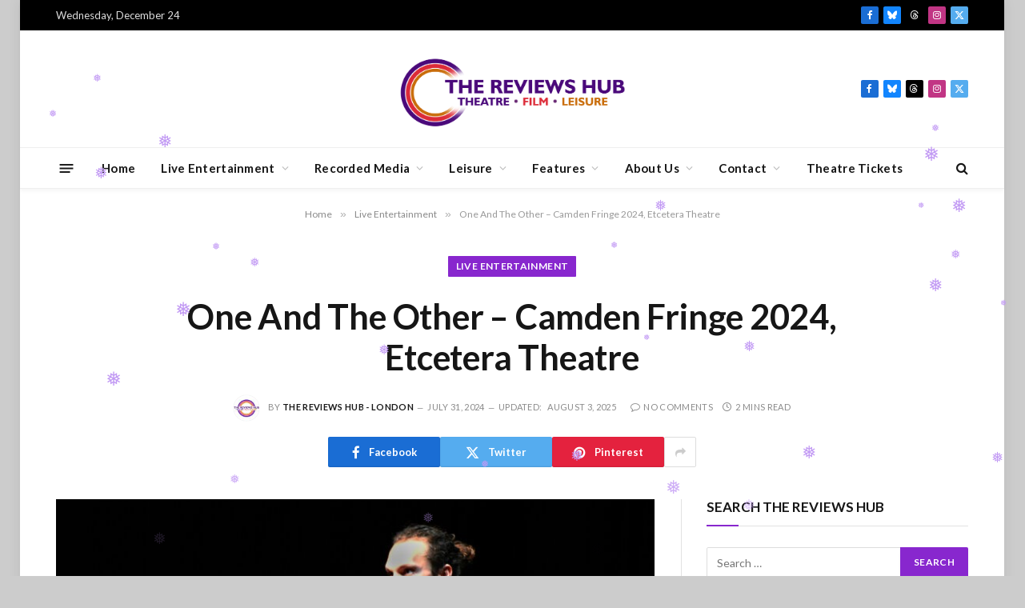

--- FILE ---
content_type: text/html; charset=UTF-8
request_url: https://www.thereviewshub.com/one-and-the-other-camden-fringe-2024-etcetera-theatre/
body_size: 18051
content:

<!DOCTYPE html>
<html lang="en-GB" class="s-light site-s-light">

<head>

	<meta charset="UTF-8" />
	<meta name="viewport" content="width=device-width, initial-scale=1" />
	<meta name='robots' content='index, follow, max-image-preview:large, max-snippet:-1, max-video-preview:-1' />

	<!-- This site is optimized with the Yoast SEO plugin v26.6 - https://yoast.com/wordpress/plugins/seo/ -->
	<title>One And The Other – Camden Fringe 2024, Etcetera Theatre - The Reviews Hub</title><link rel="preload" as="image" imagesrcset="https://www.thereviewshub.com/wp-content/uploads/2024/07/One-or-the-Other--600x400.jpg 600w, https://www.thereviewshub.com/wp-content/uploads/2024/07/One-or-the-Other--300x200.jpg 300w, https://www.thereviewshub.com/wp-content/uploads/2024/07/One-or-the-Other--768x512.jpg 768w, https://www.thereviewshub.com/wp-content/uploads/2024/07/One-or-the-Other-.jpg 1280w" imagesizes="(max-width: 749px) 100vw, 749px" /><link rel="preload" as="font" href="https://www.thereviewshub.com/wp-content/themes/smart-mag/css/icons/fonts/ts-icons.woff2?v3.2" type="font/woff2" crossorigin="anonymous" />
	<link rel="canonical" href="https://www.thereviewshub.com/one-and-the-other-camden-fringe-2024-etcetera-theatre/" />
	<meta property="og:locale" content="en_GB" />
	<meta property="og:type" content="article" />
	<meta property="og:title" content="One And The Other – Camden Fringe 2024, Etcetera Theatre - The Reviews Hub" />
	<meta property="og:description" content="Writer:  Kent Stetson Director:  Rahul Gandhi Hats off to Fadi Malo and Aidan Cottreau for overcoming that Fringe rite of passage: performing to an audience of one plus a couple of interested creatives.  Their two-hander One And The Other, Canadian writer Kent Stetson’s short slice of theatrical polemic, feels thin and undercooked. But the performances" />
	<meta property="og:url" content="https://www.thereviewshub.com/one-and-the-other-camden-fringe-2024-etcetera-theatre/" />
	<meta property="og:site_name" content="The Reviews Hub" />
	<meta property="article:publisher" content="http://www.facebook.com/thereviewshub" />
	<meta property="article:published_time" content="2024-07-31T10:24:00+00:00" />
	<meta property="article:modified_time" content="2025-08-03T01:06:01+00:00" />
	<meta property="og:image" content="https://www.thereviewshub.com/wp-content/uploads/2024/07/One-or-the-Other-.jpg" />
	<meta property="og:image:width" content="1280" />
	<meta property="og:image:height" content="853" />
	<meta property="og:image:type" content="image/jpeg" />
	<meta name="author" content="The Reviews Hub - London" />
	<meta name="twitter:card" content="summary_large_image" />
	<meta name="twitter:creator" content="@thereviewshub" />
	<meta name="twitter:site" content="@thereviewshub" />
	<meta name="twitter:label1" content="Written by" />
	<meta name="twitter:data1" content="The Reviews Hub - London" />
	<meta name="twitter:label2" content="Estimated reading time" />
	<meta name="twitter:data2" content="2 minutes" />
	<script type="application/ld+json" class="yoast-schema-graph">{"@context":"https://schema.org","@graph":[{"@type":"Article","@id":"https://www.thereviewshub.com/one-and-the-other-camden-fringe-2024-etcetera-theatre/#article","isPartOf":{"@id":"https://www.thereviewshub.com/one-and-the-other-camden-fringe-2024-etcetera-theatre/"},"author":{"name":"The Reviews Hub - London","@id":"https://www.thereviewshub.com/#/schema/person/b49dea8b6510fcca6a72be28b3efd0d6"},"headline":"One And The Other – Camden Fringe 2024, Etcetera Theatre","datePublished":"2024-07-31T10:24:00+00:00","dateModified":"2025-08-03T01:06:01+00:00","mainEntityOfPage":{"@id":"https://www.thereviewshub.com/one-and-the-other-camden-fringe-2024-etcetera-theatre/"},"wordCount":369,"publisher":{"@id":"https://www.thereviewshub.com/#organization"},"image":{"@id":"https://www.thereviewshub.com/one-and-the-other-camden-fringe-2024-etcetera-theatre/#primaryimage"},"thumbnailUrl":"https://www.thereviewshub.com/wp-content/uploads/2024/07/One-or-the-Other-.jpg","keywords":["Aidan Cottreau","Camden Fringe 2024","Etcetera Theatre","Fadi Malo","Kent Stetson","London","One And The Other","Rahul Gandhi","Review","Theatre"],"articleSection":["Live Entertainment","London","Region","Theatre"],"inLanguage":"en-GB"},{"@type":"WebPage","@id":"https://www.thereviewshub.com/one-and-the-other-camden-fringe-2024-etcetera-theatre/","url":"https://www.thereviewshub.com/one-and-the-other-camden-fringe-2024-etcetera-theatre/","name":"One And The Other – Camden Fringe 2024, Etcetera Theatre - The Reviews Hub","isPartOf":{"@id":"https://www.thereviewshub.com/#website"},"primaryImageOfPage":{"@id":"https://www.thereviewshub.com/one-and-the-other-camden-fringe-2024-etcetera-theatre/#primaryimage"},"image":{"@id":"https://www.thereviewshub.com/one-and-the-other-camden-fringe-2024-etcetera-theatre/#primaryimage"},"thumbnailUrl":"https://www.thereviewshub.com/wp-content/uploads/2024/07/One-or-the-Other-.jpg","datePublished":"2024-07-31T10:24:00+00:00","dateModified":"2025-08-03T01:06:01+00:00","breadcrumb":{"@id":"https://www.thereviewshub.com/one-and-the-other-camden-fringe-2024-etcetera-theatre/#breadcrumb"},"inLanguage":"en-GB","potentialAction":[{"@type":"ReadAction","target":["https://www.thereviewshub.com/one-and-the-other-camden-fringe-2024-etcetera-theatre/"]}]},{"@type":"ImageObject","inLanguage":"en-GB","@id":"https://www.thereviewshub.com/one-and-the-other-camden-fringe-2024-etcetera-theatre/#primaryimage","url":"https://www.thereviewshub.com/wp-content/uploads/2024/07/One-or-the-Other-.jpg","contentUrl":"https://www.thereviewshub.com/wp-content/uploads/2024/07/One-or-the-Other-.jpg","width":"1280","height":"853"},{"@type":"BreadcrumbList","@id":"https://www.thereviewshub.com/one-and-the-other-camden-fringe-2024-etcetera-theatre/#breadcrumb","itemListElement":[{"@type":"ListItem","position":1,"name":"Home","item":"https://www.thereviewshub.com/"},{"@type":"ListItem","position":2,"name":"One And The Other – Camden Fringe 2024, Etcetera Theatre"}]},{"@type":"WebSite","@id":"https://www.thereviewshub.com/#website","url":"https://www.thereviewshub.com/","name":"The Reviews Hub","description":"Champions of Theatre, Film &amp; Leisure","publisher":{"@id":"https://www.thereviewshub.com/#organization"},"potentialAction":[{"@type":"SearchAction","target":{"@type":"EntryPoint","urlTemplate":"https://www.thereviewshub.com/?s={search_term_string}"},"query-input":{"@type":"PropertyValueSpecification","valueRequired":true,"valueName":"search_term_string"}}],"inLanguage":"en-GB"},{"@type":"Organization","@id":"https://www.thereviewshub.com/#organization","name":"The Reviews Hub","url":"https://www.thereviewshub.com/","logo":{"@type":"ImageObject","inLanguage":"en-GB","@id":"https://www.thereviewshub.com/#/schema/logo/image/","url":"https://www.thereviewshub.com/wp-content/uploads/cropped-TabLogo.jpg","contentUrl":"https://www.thereviewshub.com/wp-content/uploads/cropped-TabLogo.jpg","width":512,"height":512,"caption":"The Reviews Hub"},"image":{"@id":"https://www.thereviewshub.com/#/schema/logo/image/"},"sameAs":["http://www.facebook.com/thereviewshub","https://x.com/thereviewshub","http://@thereviewshub"]},{"@type":"Person","@id":"https://www.thereviewshub.com/#/schema/person/b49dea8b6510fcca6a72be28b3efd0d6","name":"The Reviews Hub - London","image":{"@type":"ImageObject","inLanguage":"en-GB","@id":"https://www.thereviewshub.com/#/schema/person/image/","url":"https://www.thereviewshub.com/wp-content/uploads/2025/08/TabLogo-96x96.jpg","contentUrl":"https://www.thereviewshub.com/wp-content/uploads/2025/08/TabLogo-96x96.jpg","caption":"The Reviews Hub - London"},"description":"The Reviews Hub London is under the editorship of Richard Maguire. The Reviews Hub was set up in 2007. Our mission is to provide the most in-depth, nationwide arts coverage online.","sameAs":["https://www.thereviewshub.com"],"url":"https://www.thereviewshub.com/author/trh_london/"}]}</script>
	<!-- / Yoast SEO plugin. -->


<link rel='dns-prefetch' href='//www.googletagmanager.com' />
<link rel='dns-prefetch' href='//stats.wp.com' />
<link rel='dns-prefetch' href='//fonts.googleapis.com' />
<link rel='dns-prefetch' href='//pagead2.googlesyndication.com' />
<link rel="alternate" type="application/rss+xml" title="The Reviews Hub &raquo; Feed" href="https://www.thereviewshub.com/feed/" />
<link rel="alternate" type="application/rss+xml" title="The Reviews Hub &raquo; Comments Feed" href="https://www.thereviewshub.com/comments/feed/" />
<link rel="alternate" title="oEmbed (JSON)" type="application/json+oembed" href="https://www.thereviewshub.com/wp-json/oembed/1.0/embed?url=https%3A%2F%2Fwww.thereviewshub.com%2Fone-and-the-other-camden-fringe-2024-etcetera-theatre%2F" />
<link rel="alternate" title="oEmbed (XML)" type="text/xml+oembed" href="https://www.thereviewshub.com/wp-json/oembed/1.0/embed?url=https%3A%2F%2Fwww.thereviewshub.com%2Fone-and-the-other-camden-fringe-2024-etcetera-theatre%2F&#038;format=xml" />
<style id='wp-img-auto-sizes-contain-inline-css' type='text/css'>
img:is([sizes=auto i],[sizes^="auto," i]){contain-intrinsic-size:3000px 1500px}
/*# sourceURL=wp-img-auto-sizes-contain-inline-css */
</style>

<style id='wp-emoji-styles-inline-css' type='text/css'>

	img.wp-smiley, img.emoji {
		display: inline !important;
		border: none !important;
		box-shadow: none !important;
		height: 1em !important;
		width: 1em !important;
		margin: 0 0.07em !important;
		vertical-align: -0.1em !important;
		background: none !important;
		padding: 0 !important;
	}
/*# sourceURL=wp-emoji-styles-inline-css */
</style>
<link rel='stylesheet' id='wp-block-library-css' href='https://www.thereviewshub.com/wp-includes/css/dist/block-library/style.min.css?ver=6.9' type='text/css' media='all' />
<style id='classic-theme-styles-inline-css' type='text/css'>
/*! This file is auto-generated */
.wp-block-button__link{color:#fff;background-color:#32373c;border-radius:9999px;box-shadow:none;text-decoration:none;padding:calc(.667em + 2px) calc(1.333em + 2px);font-size:1.125em}.wp-block-file__button{background:#32373c;color:#fff;text-decoration:none}
/*# sourceURL=/wp-includes/css/classic-themes.min.css */
</style>
<style id='wppb-edit-profile-style-inline-css' type='text/css'>


/*# sourceURL=https://www.thereviewshub.com/wp-content/plugins/profile-builder/assets/misc/gutenberg/blocks/build/edit-profile/style-index.css */
</style>
<style id='wppb-login-style-inline-css' type='text/css'>


/*# sourceURL=https://www.thereviewshub.com/wp-content/plugins/profile-builder/assets/misc/gutenberg/blocks/build/login/style-index.css */
</style>
<style id='wppb-recover-password-style-inline-css' type='text/css'>


/*# sourceURL=https://www.thereviewshub.com/wp-content/plugins/profile-builder/assets/misc/gutenberg/blocks/build/recover-password/style-index.css */
</style>
<style id='wppb-register-style-inline-css' type='text/css'>


/*# sourceURL=https://www.thereviewshub.com/wp-content/plugins/profile-builder/assets/misc/gutenberg/blocks/build/register/style-index.css */
</style>
<link rel='stylesheet' id='mediaelement-css' href='https://www.thereviewshub.com/wp-includes/js/mediaelement/mediaelementplayer-legacy.min.css?ver=4.2.17' type='text/css' media='all' />
<link rel='stylesheet' id='wp-mediaelement-css' href='https://www.thereviewshub.com/wp-includes/js/mediaelement/wp-mediaelement.min.css?ver=6.9' type='text/css' media='all' />
<style id='jetpack-sharing-buttons-style-inline-css' type='text/css'>
.jetpack-sharing-buttons__services-list{display:flex;flex-direction:row;flex-wrap:wrap;gap:0;list-style-type:none;margin:5px;padding:0}.jetpack-sharing-buttons__services-list.has-small-icon-size{font-size:12px}.jetpack-sharing-buttons__services-list.has-normal-icon-size{font-size:16px}.jetpack-sharing-buttons__services-list.has-large-icon-size{font-size:24px}.jetpack-sharing-buttons__services-list.has-huge-icon-size{font-size:36px}@media print{.jetpack-sharing-buttons__services-list{display:none!important}}.editor-styles-wrapper .wp-block-jetpack-sharing-buttons{gap:0;padding-inline-start:0}ul.jetpack-sharing-buttons__services-list.has-background{padding:1.25em 2.375em}
/*# sourceURL=https://www.thereviewshub.com/wp-content/plugins/jetpack/_inc/blocks/sharing-buttons/view.css */
</style>
<link rel='stylesheet' id='mpp_gutenberg-css' href='https://www.thereviewshub.com/wp-content/plugins/profile-builder/add-ons-free/user-profile-picture/dist/blocks.style.build.css?ver=2.6.0' type='text/css' media='all' />
<style id='global-styles-inline-css' type='text/css'>
:root{--wp--preset--aspect-ratio--square: 1;--wp--preset--aspect-ratio--4-3: 4/3;--wp--preset--aspect-ratio--3-4: 3/4;--wp--preset--aspect-ratio--3-2: 3/2;--wp--preset--aspect-ratio--2-3: 2/3;--wp--preset--aspect-ratio--16-9: 16/9;--wp--preset--aspect-ratio--9-16: 9/16;--wp--preset--color--black: #000000;--wp--preset--color--cyan-bluish-gray: #abb8c3;--wp--preset--color--white: #ffffff;--wp--preset--color--pale-pink: #f78da7;--wp--preset--color--vivid-red: #cf2e2e;--wp--preset--color--luminous-vivid-orange: #ff6900;--wp--preset--color--luminous-vivid-amber: #fcb900;--wp--preset--color--light-green-cyan: #7bdcb5;--wp--preset--color--vivid-green-cyan: #00d084;--wp--preset--color--pale-cyan-blue: #8ed1fc;--wp--preset--color--vivid-cyan-blue: #0693e3;--wp--preset--color--vivid-purple: #9b51e0;--wp--preset--gradient--vivid-cyan-blue-to-vivid-purple: linear-gradient(135deg,rgb(6,147,227) 0%,rgb(155,81,224) 100%);--wp--preset--gradient--light-green-cyan-to-vivid-green-cyan: linear-gradient(135deg,rgb(122,220,180) 0%,rgb(0,208,130) 100%);--wp--preset--gradient--luminous-vivid-amber-to-luminous-vivid-orange: linear-gradient(135deg,rgb(252,185,0) 0%,rgb(255,105,0) 100%);--wp--preset--gradient--luminous-vivid-orange-to-vivid-red: linear-gradient(135deg,rgb(255,105,0) 0%,rgb(207,46,46) 100%);--wp--preset--gradient--very-light-gray-to-cyan-bluish-gray: linear-gradient(135deg,rgb(238,238,238) 0%,rgb(169,184,195) 100%);--wp--preset--gradient--cool-to-warm-spectrum: linear-gradient(135deg,rgb(74,234,220) 0%,rgb(151,120,209) 20%,rgb(207,42,186) 40%,rgb(238,44,130) 60%,rgb(251,105,98) 80%,rgb(254,248,76) 100%);--wp--preset--gradient--blush-light-purple: linear-gradient(135deg,rgb(255,206,236) 0%,rgb(152,150,240) 100%);--wp--preset--gradient--blush-bordeaux: linear-gradient(135deg,rgb(254,205,165) 0%,rgb(254,45,45) 50%,rgb(107,0,62) 100%);--wp--preset--gradient--luminous-dusk: linear-gradient(135deg,rgb(255,203,112) 0%,rgb(199,81,192) 50%,rgb(65,88,208) 100%);--wp--preset--gradient--pale-ocean: linear-gradient(135deg,rgb(255,245,203) 0%,rgb(182,227,212) 50%,rgb(51,167,181) 100%);--wp--preset--gradient--electric-grass: linear-gradient(135deg,rgb(202,248,128) 0%,rgb(113,206,126) 100%);--wp--preset--gradient--midnight: linear-gradient(135deg,rgb(2,3,129) 0%,rgb(40,116,252) 100%);--wp--preset--font-size--small: 13px;--wp--preset--font-size--medium: 20px;--wp--preset--font-size--large: 36px;--wp--preset--font-size--x-large: 42px;--wp--preset--spacing--20: 0.44rem;--wp--preset--spacing--30: 0.67rem;--wp--preset--spacing--40: 1rem;--wp--preset--spacing--50: 1.5rem;--wp--preset--spacing--60: 2.25rem;--wp--preset--spacing--70: 3.38rem;--wp--preset--spacing--80: 5.06rem;--wp--preset--shadow--natural: 6px 6px 9px rgba(0, 0, 0, 0.2);--wp--preset--shadow--deep: 12px 12px 50px rgba(0, 0, 0, 0.4);--wp--preset--shadow--sharp: 6px 6px 0px rgba(0, 0, 0, 0.2);--wp--preset--shadow--outlined: 6px 6px 0px -3px rgb(255, 255, 255), 6px 6px rgb(0, 0, 0);--wp--preset--shadow--crisp: 6px 6px 0px rgb(0, 0, 0);}:where(.is-layout-flex){gap: 0.5em;}:where(.is-layout-grid){gap: 0.5em;}body .is-layout-flex{display: flex;}.is-layout-flex{flex-wrap: wrap;align-items: center;}.is-layout-flex > :is(*, div){margin: 0;}body .is-layout-grid{display: grid;}.is-layout-grid > :is(*, div){margin: 0;}:where(.wp-block-columns.is-layout-flex){gap: 2em;}:where(.wp-block-columns.is-layout-grid){gap: 2em;}:where(.wp-block-post-template.is-layout-flex){gap: 1.25em;}:where(.wp-block-post-template.is-layout-grid){gap: 1.25em;}.has-black-color{color: var(--wp--preset--color--black) !important;}.has-cyan-bluish-gray-color{color: var(--wp--preset--color--cyan-bluish-gray) !important;}.has-white-color{color: var(--wp--preset--color--white) !important;}.has-pale-pink-color{color: var(--wp--preset--color--pale-pink) !important;}.has-vivid-red-color{color: var(--wp--preset--color--vivid-red) !important;}.has-luminous-vivid-orange-color{color: var(--wp--preset--color--luminous-vivid-orange) !important;}.has-luminous-vivid-amber-color{color: var(--wp--preset--color--luminous-vivid-amber) !important;}.has-light-green-cyan-color{color: var(--wp--preset--color--light-green-cyan) !important;}.has-vivid-green-cyan-color{color: var(--wp--preset--color--vivid-green-cyan) !important;}.has-pale-cyan-blue-color{color: var(--wp--preset--color--pale-cyan-blue) !important;}.has-vivid-cyan-blue-color{color: var(--wp--preset--color--vivid-cyan-blue) !important;}.has-vivid-purple-color{color: var(--wp--preset--color--vivid-purple) !important;}.has-black-background-color{background-color: var(--wp--preset--color--black) !important;}.has-cyan-bluish-gray-background-color{background-color: var(--wp--preset--color--cyan-bluish-gray) !important;}.has-white-background-color{background-color: var(--wp--preset--color--white) !important;}.has-pale-pink-background-color{background-color: var(--wp--preset--color--pale-pink) !important;}.has-vivid-red-background-color{background-color: var(--wp--preset--color--vivid-red) !important;}.has-luminous-vivid-orange-background-color{background-color: var(--wp--preset--color--luminous-vivid-orange) !important;}.has-luminous-vivid-amber-background-color{background-color: var(--wp--preset--color--luminous-vivid-amber) !important;}.has-light-green-cyan-background-color{background-color: var(--wp--preset--color--light-green-cyan) !important;}.has-vivid-green-cyan-background-color{background-color: var(--wp--preset--color--vivid-green-cyan) !important;}.has-pale-cyan-blue-background-color{background-color: var(--wp--preset--color--pale-cyan-blue) !important;}.has-vivid-cyan-blue-background-color{background-color: var(--wp--preset--color--vivid-cyan-blue) !important;}.has-vivid-purple-background-color{background-color: var(--wp--preset--color--vivid-purple) !important;}.has-black-border-color{border-color: var(--wp--preset--color--black) !important;}.has-cyan-bluish-gray-border-color{border-color: var(--wp--preset--color--cyan-bluish-gray) !important;}.has-white-border-color{border-color: var(--wp--preset--color--white) !important;}.has-pale-pink-border-color{border-color: var(--wp--preset--color--pale-pink) !important;}.has-vivid-red-border-color{border-color: var(--wp--preset--color--vivid-red) !important;}.has-luminous-vivid-orange-border-color{border-color: var(--wp--preset--color--luminous-vivid-orange) !important;}.has-luminous-vivid-amber-border-color{border-color: var(--wp--preset--color--luminous-vivid-amber) !important;}.has-light-green-cyan-border-color{border-color: var(--wp--preset--color--light-green-cyan) !important;}.has-vivid-green-cyan-border-color{border-color: var(--wp--preset--color--vivid-green-cyan) !important;}.has-pale-cyan-blue-border-color{border-color: var(--wp--preset--color--pale-cyan-blue) !important;}.has-vivid-cyan-blue-border-color{border-color: var(--wp--preset--color--vivid-cyan-blue) !important;}.has-vivid-purple-border-color{border-color: var(--wp--preset--color--vivid-purple) !important;}.has-vivid-cyan-blue-to-vivid-purple-gradient-background{background: var(--wp--preset--gradient--vivid-cyan-blue-to-vivid-purple) !important;}.has-light-green-cyan-to-vivid-green-cyan-gradient-background{background: var(--wp--preset--gradient--light-green-cyan-to-vivid-green-cyan) !important;}.has-luminous-vivid-amber-to-luminous-vivid-orange-gradient-background{background: var(--wp--preset--gradient--luminous-vivid-amber-to-luminous-vivid-orange) !important;}.has-luminous-vivid-orange-to-vivid-red-gradient-background{background: var(--wp--preset--gradient--luminous-vivid-orange-to-vivid-red) !important;}.has-very-light-gray-to-cyan-bluish-gray-gradient-background{background: var(--wp--preset--gradient--very-light-gray-to-cyan-bluish-gray) !important;}.has-cool-to-warm-spectrum-gradient-background{background: var(--wp--preset--gradient--cool-to-warm-spectrum) !important;}.has-blush-light-purple-gradient-background{background: var(--wp--preset--gradient--blush-light-purple) !important;}.has-blush-bordeaux-gradient-background{background: var(--wp--preset--gradient--blush-bordeaux) !important;}.has-luminous-dusk-gradient-background{background: var(--wp--preset--gradient--luminous-dusk) !important;}.has-pale-ocean-gradient-background{background: var(--wp--preset--gradient--pale-ocean) !important;}.has-electric-grass-gradient-background{background: var(--wp--preset--gradient--electric-grass) !important;}.has-midnight-gradient-background{background: var(--wp--preset--gradient--midnight) !important;}.has-small-font-size{font-size: var(--wp--preset--font-size--small) !important;}.has-medium-font-size{font-size: var(--wp--preset--font-size--medium) !important;}.has-large-font-size{font-size: var(--wp--preset--font-size--large) !important;}.has-x-large-font-size{font-size: var(--wp--preset--font-size--x-large) !important;}
:where(.wp-block-post-template.is-layout-flex){gap: 1.25em;}:where(.wp-block-post-template.is-layout-grid){gap: 1.25em;}
:where(.wp-block-term-template.is-layout-flex){gap: 1.25em;}:where(.wp-block-term-template.is-layout-grid){gap: 1.25em;}
:where(.wp-block-columns.is-layout-flex){gap: 2em;}:where(.wp-block-columns.is-layout-grid){gap: 2em;}
:root :where(.wp-block-pullquote){font-size: 1.5em;line-height: 1.6;}
/*# sourceURL=global-styles-inline-css */
</style>
<link rel='stylesheet' id='wp-snow-effect-css' href='https://www.thereviewshub.com/wp-content/plugins/wp-snow-effect/public/css/wp-snow-effect-public.css?ver=1.0.0' type='text/css' media='all' />
<link rel='stylesheet' id='hide-admin-bar-based-on-user-roles-css' href='https://www.thereviewshub.com/wp-content/plugins/hide-admin-bar-based-on-user-roles/public/css/hide-admin-bar-based-on-user-roles-public.css?ver=7.0.2' type='text/css' media='all' />
<link rel='stylesheet' id='smartmag-core-css' href='https://www.thereviewshub.com/wp-content/themes/smart-mag/style.css?ver=10.3.2' type='text/css' media='all' />
<style id='smartmag-core-inline-css' type='text/css'>
:root { --c-main: #8827ce;
--c-main-rgb: 136,39,206;
--text-font: "Lato", system-ui, -apple-system, "Segoe UI", Arial, sans-serif;
--body-font: "Lato", system-ui, -apple-system, "Segoe UI", Arial, sans-serif;
--ui-font: "Lato", system-ui, -apple-system, "Segoe UI", Arial, sans-serif;
--title-font: "Lato", system-ui, -apple-system, "Segoe UI", Arial, sans-serif;
--h-font: "Lato", system-ui, -apple-system, "Segoe UI", Arial, sans-serif;
--title-font: "Lato", system-ui, -apple-system, "Segoe UI", Arial, sans-serif;
--h-font: "Lato", system-ui, -apple-system, "Segoe UI", Arial, sans-serif;
--main-width: 1140px;
--excerpt-size: 14px; }
.s-light body { background-color: #cccccc; }
.main-sidebar .widget-title .heading { font-family: "Lato", system-ui, -apple-system, "Segoe UI", Arial, sans-serif; font-size: 17px; }
.smart-head-main { --c-shadow: rgba(10,10,10,0.04); }
.smart-head-main .smart-head-top { --head-h: 38px; }
.smart-head-main .smart-head-mid { --head-h: 146px; }
.s-dark .smart-head-main .smart-head-mid,
.smart-head-main .s-dark.smart-head-mid { background-color: #181818; }
.smart-head-main .smart-head-bot { --head-h: 52px; }
.navigation-main .menu > li > a { letter-spacing: 0.02em; }
.navigation-main { --nav-items-space: 16px; }
.mega-menu .post-title a:hover { color: var(--c-nav-drop-hov); }
.smart-head-main .offcanvas-toggle { transform: scale(0.65); }
.post-meta .meta-item, .post-meta .text-in { font-size: 11px; font-weight: normal; text-transform: uppercase; letter-spacing: 0.03em; }
.post-meta .text-in, .post-meta .post-cat > a { font-size: 11px; }
.post-meta .post-cat > a { font-weight: bold; text-transform: uppercase; letter-spacing: 0.1em; }
.post-meta .post-author > a { font-weight: bold; }
.l-post { --media-radius: 10px; }
.block-head .heading { font-family: "Poppins", system-ui, -apple-system, "Segoe UI", Arial, sans-serif; }
.loop-grid-base .post-title { font-size: 18px; font-weight: 600; }
.entry-content { font-size: 16px; }
.post-share-float .service { width: 38px; height: 34px; margin-bottom: 8px; font-size: 18px; }
.review-box .overall { border-radius: 10px; }
.a-wrap-1 { background-color: #02001c; }


/*# sourceURL=smartmag-core-inline-css */
</style>
<link rel='stylesheet' id='smartmag-magnific-popup-css' href='https://www.thereviewshub.com/wp-content/themes/smart-mag/css/lightbox.css?ver=10.3.2' type='text/css' media='all' />
<link rel='stylesheet' id='smartmag-icons-css' href='https://www.thereviewshub.com/wp-content/themes/smart-mag/css/icons/icons.css?ver=10.3.2' type='text/css' media='all' />
<link rel='stylesheet' id='smartmag-gfonts-custom-css' href='https://fonts.googleapis.com/css?family=Lato%3A400%2C500%2C600%2C700%7CPoppins%3A400%2C500%2C600%2C700&#038;display=swap' type='text/css' media='all' />
<link rel='stylesheet' id='wppb_stylesheet-css' href='https://www.thereviewshub.com/wp-content/plugins/profile-builder/assets/css/style-front-end.css?ver=3.15.1' type='text/css' media='all' />
<script type="text/javascript" id="smartmag-lazy-inline-js-after">
/* <![CDATA[ */
/**
 * @copyright ThemeSphere
 * @preserve
 */
var BunyadLazy={};BunyadLazy.load=function(){function a(e,n){var t={};e.dataset.bgset&&e.dataset.sizes?(t.sizes=e.dataset.sizes,t.srcset=e.dataset.bgset):t.src=e.dataset.bgsrc,function(t){var a=t.dataset.ratio;if(0<a){const e=t.parentElement;if(e.classList.contains("media-ratio")){const n=e.style;n.getPropertyValue("--a-ratio")||(n.paddingBottom=100/a+"%")}}}(e);var a,o=document.createElement("img");for(a in o.onload=function(){var t="url('"+(o.currentSrc||o.src)+"')",a=e.style;a.backgroundImage!==t&&requestAnimationFrame(()=>{a.backgroundImage=t,n&&n()}),o.onload=null,o.onerror=null,o=null},o.onerror=o.onload,t)o.setAttribute(a,t[a]);o&&o.complete&&0<o.naturalWidth&&o.onload&&o.onload()}function e(t){t.dataset.loaded||a(t,()=>{document.dispatchEvent(new Event("lazyloaded")),t.dataset.loaded=1})}function n(t){"complete"===document.readyState?t():window.addEventListener("load",t)}return{initEarly:function(){var t,a=()=>{document.querySelectorAll(".img.bg-cover:not(.lazyload)").forEach(e)};"complete"!==document.readyState?(t=setInterval(a,150),n(()=>{a(),clearInterval(t)})):a()},callOnLoad:n,initBgImages:function(t){t&&n(()=>{document.querySelectorAll(".img.bg-cover").forEach(e)})},bgLoad:a}}(),BunyadLazy.load.initEarly();
//# sourceURL=smartmag-lazy-inline-js-after
/* ]]> */
</script>
<script type="text/javascript" src="https://www.thereviewshub.com/wp-includes/js/jquery/jquery.min.js?ver=3.7.1" id="jquery-core-js"></script>
<script type="text/javascript" src="https://www.thereviewshub.com/wp-includes/js/jquery/jquery-migrate.min.js?ver=3.4.1" id="jquery-migrate-js"></script>
<script type="text/javascript" src="https://www.thereviewshub.com/wp-content/plugins/hide-admin-bar-based-on-user-roles/public/js/hide-admin-bar-based-on-user-roles-public.js?ver=7.0.2" id="hide-admin-bar-based-on-user-roles-js"></script>

<!-- Google tag (gtag.js) snippet added by Site Kit -->
<!-- Google Analytics snippet added by Site Kit -->
<script type="text/javascript" src="https://www.googletagmanager.com/gtag/js?id=G-65MM3CNY89" id="google_gtagjs-js" async></script>
<script type="text/javascript" id="google_gtagjs-js-after">
/* <![CDATA[ */
window.dataLayer = window.dataLayer || [];function gtag(){dataLayer.push(arguments);}
gtag("set","linker",{"domains":["www.thereviewshub.com"]});
gtag("js", new Date());
gtag("set", "developer_id.dZTNiMT", true);
gtag("config", "G-65MM3CNY89");
//# sourceURL=google_gtagjs-js-after
/* ]]> */
</script>
<link rel="https://api.w.org/" href="https://www.thereviewshub.com/wp-json/" /><link rel="alternate" title="JSON" type="application/json" href="https://www.thereviewshub.com/wp-json/wp/v2/posts/182265" /><link rel="EditURI" type="application/rsd+xml" title="RSD" href="https://www.thereviewshub.com/xmlrpc.php?rsd" />
<meta name="generator" content="WordPress 6.9" />
<link rel='shortlink' href='https://www.thereviewshub.com/?p=182265' />
<meta name="generator" content="Site Kit by Google 1.168.0" />	<style>img#wpstats{display:none}</style>
		
		<script>
		var BunyadSchemeKey = 'bunyad-scheme';
		(() => {
			const d = document.documentElement;
			const c = d.classList;
			var scheme = localStorage.getItem(BunyadSchemeKey);
			
			if (scheme) {
				d.dataset.origClass = c;
				scheme === 'dark' ? c.remove('s-light', 'site-s-light') : c.remove('s-dark', 'site-s-dark');
				c.add('site-s-' + scheme, 's-' + scheme);
			}
		})();
		</script>
		
<!-- Google AdSense meta tags added by Site Kit -->
<meta name="google-adsense-platform-account" content="ca-host-pub-2644536267352236">
<meta name="google-adsense-platform-domain" content="sitekit.withgoogle.com">
<!-- End Google AdSense meta tags added by Site Kit -->
<meta name="generator" content="Elementor 3.33.6; features: e_font_icon_svg, additional_custom_breakpoints; settings: css_print_method-external, google_font-enabled, font_display-swap">
			<style>
				.e-con.e-parent:nth-of-type(n+4):not(.e-lazyloaded):not(.e-no-lazyload),
				.e-con.e-parent:nth-of-type(n+4):not(.e-lazyloaded):not(.e-no-lazyload) * {
					background-image: none !important;
				}
				@media screen and (max-height: 1024px) {
					.e-con.e-parent:nth-of-type(n+3):not(.e-lazyloaded):not(.e-no-lazyload),
					.e-con.e-parent:nth-of-type(n+3):not(.e-lazyloaded):not(.e-no-lazyload) * {
						background-image: none !important;
					}
				}
				@media screen and (max-height: 640px) {
					.e-con.e-parent:nth-of-type(n+2):not(.e-lazyloaded):not(.e-no-lazyload),
					.e-con.e-parent:nth-of-type(n+2):not(.e-lazyloaded):not(.e-no-lazyload) * {
						background-image: none !important;
					}
				}
			</style>
			
<!-- Google AdSense snippet added by Site Kit -->
<script type="text/javascript" async="async" src="https://pagead2.googlesyndication.com/pagead/js/adsbygoogle.js?client=ca-pub-3165380666985345&amp;host=ca-host-pub-2644536267352236" crossorigin="anonymous"></script>

<!-- End Google AdSense snippet added by Site Kit -->
<link rel="icon" href="https://www.thereviewshub.com/wp-content/uploads/cropped-TabLogo-32x32.jpg" sizes="32x32" />
<link rel="icon" href="https://www.thereviewshub.com/wp-content/uploads/cropped-TabLogo-192x192.jpg" sizes="192x192" />
<link rel="apple-touch-icon" href="https://www.thereviewshub.com/wp-content/uploads/cropped-TabLogo-180x180.jpg" />
<meta name="msapplication-TileImage" content="https://www.thereviewshub.com/wp-content/uploads/cropped-TabLogo-270x270.jpg" />


</head>

<body data-rsssl=1 class="wp-singular post-template-default single single-post postid-182265 single-format-standard wp-theme-smart-mag right-sidebar post-layout-large-center post-cat-117368 has-lb has-lb-sm ts-img-hov-fade has-sb-sep layout-boxed elementor-default elementor-kit-207695">


	<div class="ts-bg-cover"></div>

<div class="main-wrap">

	
<div class="off-canvas-backdrop"></div>
<div class="mobile-menu-container off-canvas" id="off-canvas">

	<div class="off-canvas-head">
		<a href="#" class="close">
			<span class="visuallyhidden">Close Menu</span>
			<i class="tsi tsi-times"></i>
		</a>

		<div class="ts-logo">
					</div>
	</div>

	<div class="off-canvas-content">

					<ul class="mobile-menu"></ul>
		
		
		
		<div class="spc-social-block spc-social spc-social-b smart-head-social">
		
			
				<a href="https://facebook.com/thereviewshub" class="link service s-facebook" target="_blank" rel="nofollow noopener">
					<i class="icon tsi tsi-facebook"></i>					<span class="visuallyhidden">Facebook</span>
				</a>
									
			
				<a href="https://bsky.app/profile/thereviewshub.bsky.social" class="link service s-bluesky" target="_blank" rel="nofollow noopener">
					<i class="icon tsi tsi-bluesky"></i>					<span class="visuallyhidden">Bluesky</span>
				</a>
									
			
				<a href="https://www.threads.com/@thereviewshub" class="link service s-threads" target="_blank" rel="nofollow noopener">
					<i class="icon tsi tsi-threads"></i>					<span class="visuallyhidden">Threads</span>
				</a>
									
			
				<a href="https://www.instagram.com/thereviewshub" class="link service s-instagram" target="_blank" rel="nofollow noopener">
					<i class="icon tsi tsi-instagram"></i>					<span class="visuallyhidden">Instagram</span>
				</a>
									
			
				<a href="https://x.com/thereviewshub" class="link service s-twitter" target="_blank" rel="nofollow noopener">
					<i class="icon tsi tsi-twitter"></i>					<span class="visuallyhidden">X (Twitter)</span>
				</a>
									
			
		</div>

		
	</div>

</div>
<div class="smart-head smart-head-a smart-head-main" id="smart-head" data-sticky="auto" data-sticky-type="smart" data-sticky-full>
	
	<div class="smart-head-row smart-head-top s-dark smart-head-row-full">

		<div class="inner wrap">

							
				<div class="items items-left ">
				
<span class="h-date">
	Wednesday, December 24</span>				</div>

							
				<div class="items items-center empty">
								</div>

							
				<div class="items items-right ">
				
		<div class="spc-social-block spc-social spc-social-c smart-head-social spc-social-colors spc-social-bg">
		
			
				<a href="https://facebook.com/thereviewshub" class="link service s-facebook" target="_blank" rel="nofollow noopener">
					<i class="icon tsi tsi-facebook"></i>					<span class="visuallyhidden">Facebook</span>
				</a>
									
			
				<a href="https://bsky.app/profile/thereviewshub.bsky.social" class="link service s-bluesky" target="_blank" rel="nofollow noopener">
					<i class="icon tsi tsi-bluesky"></i>					<span class="visuallyhidden">Bluesky</span>
				</a>
									
			
				<a href="https://www.threads.com/@thereviewshub" class="link service s-threads" target="_blank" rel="nofollow noopener">
					<i class="icon tsi tsi-threads"></i>					<span class="visuallyhidden">Threads</span>
				</a>
									
			
				<a href="https://www.instagram.com/thereviewshub" class="link service s-instagram" target="_blank" rel="nofollow noopener">
					<i class="icon tsi tsi-instagram"></i>					<span class="visuallyhidden">Instagram</span>
				</a>
									
			
				<a href="https://x.com/thereviewshub" class="link service s-twitter" target="_blank" rel="nofollow noopener">
					<i class="icon tsi tsi-twitter"></i>					<span class="visuallyhidden">X (Twitter)</span>
				</a>
									
			
		</div>

						</div>

						
		</div>
	</div>

	
	<div class="smart-head-row smart-head-mid smart-head-row-3 is-light smart-head-row-full">

		<div class="inner wrap">

							
				<div class="items items-left empty">
								</div>

							
				<div class="items items-center ">
					<a href="https://www.thereviewshub.com/" title="The Reviews Hub" rel="home" class="logo-link ts-logo logo-is-image">
		<span>
			
				
					<img src="https://www.thereviewshub.com/wp-content/uploads/2025/08/LogoLong-copy.png" class="logo-image logo-image-dark" alt="The Reviews Hub" width="1500" height="650"/><img src="https://www.thereviewshub.com/wp-content/uploads/2025/08/LogoLong-copy.png" class="logo-image" alt="The Reviews Hub" width="1500" height="650"/>
									 
					</span>
	</a>				</div>

							
				<div class="items items-right ">
				
		<div class="spc-social-block spc-social spc-social-c smart-head-social spc-social-colors spc-social-bg">
		
			
				<a href="https://facebook.com/thereviewshub" class="link service s-facebook" target="_blank" rel="nofollow noopener">
					<i class="icon tsi tsi-facebook"></i>					<span class="visuallyhidden">Facebook</span>
				</a>
									
			
				<a href="https://bsky.app/profile/thereviewshub.bsky.social" class="link service s-bluesky" target="_blank" rel="nofollow noopener">
					<i class="icon tsi tsi-bluesky"></i>					<span class="visuallyhidden">Bluesky</span>
				</a>
									
			
				<a href="https://www.threads.com/@thereviewshub" class="link service s-threads" target="_blank" rel="nofollow noopener">
					<i class="icon tsi tsi-threads"></i>					<span class="visuallyhidden">Threads</span>
				</a>
									
			
				<a href="https://www.instagram.com/thereviewshub" class="link service s-instagram" target="_blank" rel="nofollow noopener">
					<i class="icon tsi tsi-instagram"></i>					<span class="visuallyhidden">Instagram</span>
				</a>
									
			
				<a href="https://x.com/thereviewshub" class="link service s-twitter" target="_blank" rel="nofollow noopener">
					<i class="icon tsi tsi-twitter"></i>					<span class="visuallyhidden">X (Twitter)</span>
				</a>
									
			
		</div>

						</div>

						
		</div>
	</div>

	
	<div class="smart-head-row smart-head-bot is-light smart-head-row-full">

		<div class="inner wrap">

							
				<div class="items items-left ">
				
<button class="offcanvas-toggle has-icon" type="button" aria-label="Menu">
	<span class="hamburger-icon hamburger-icon-a">
		<span class="inner"></span>
	</span>
</button>	<div class="nav-wrap">
		<nav class="navigation navigation-main nav-hov-a">
			<ul id="menu-the-reviews-hub" class="menu"><li id="menu-item-139943" class="menu-item menu-item-type-custom menu-item-object-custom menu-item-139943"><a href="https://www.thereviewshub.com/home">Home</a></li>
<li id="menu-item-139958" class="menu-item menu-item-type-custom menu-item-object-custom menu-item-has-children menu-item-139958"><a>Live Entertainment</a>
<ul class="sub-menu">
	<li id="menu-item-55906" class="menu-item menu-item-type-post_type menu-item-object-page menu-item-55906"><a href="https://www.thereviewshub.com/central-reviews/">Central Reviews</a></li>
	<li id="menu-item-55898" class="menu-item menu-item-type-post_type menu-item-object-page menu-item-55898"><a href="https://www.thereviewshub.com/south-east-reviews/">East Anglia &#038; South East Reviews</a></li>
	<li id="menu-item-55905" class="menu-item menu-item-type-post_type menu-item-object-page menu-item-55905"><a href="https://www.thereviewshub.com/ireland-reviews/">Ireland Reviews</a></li>
	<li id="menu-item-55904" class="menu-item menu-item-type-post_type menu-item-object-page menu-item-55904"><a href="https://www.thereviewshub.com/london-reviews/">London Reviews</a></li>
	<li id="menu-item-55902" class="menu-item menu-item-type-post_type menu-item-object-page menu-item-55902"><a href="https://www.thereviewshub.com/north-east-yorkshire-reviews/">North East &#038; Yorkshire Reviews</a></li>
	<li id="menu-item-55901" class="menu-item menu-item-type-post_type menu-item-object-page menu-item-55901"><a href="https://www.thereviewshub.com/north-west-reviews/">North West Reviews</a></li>
	<li id="menu-item-55900" class="menu-item menu-item-type-post_type menu-item-object-page menu-item-55900"><a href="https://www.thereviewshub.com/scotland-reviews/">Scotland Reviews</a></li>
	<li id="menu-item-55897" class="menu-item menu-item-type-post_type menu-item-object-page menu-item-55897"><a href="https://www.thereviewshub.com/south-west-reviews/">South West Reviews</a></li>
	<li id="menu-item-55903" class="menu-item menu-item-type-post_type menu-item-object-page menu-item-55903"><a href="https://www.thereviewshub.com/new-york-reviews/">USA Reviews</a></li>
</ul>
</li>
<li id="menu-item-121760" class="menu-item menu-item-type-post_type menu-item-object-page menu-item-has-children menu-item-121760"><a href="https://www.thereviewshub.com/film/">Recorded Media</a>
<ul class="sub-menu">
	<li id="menu-item-55975" class="menu-item menu-item-type-post_type menu-item-object-page menu-item-55975"><a href="https://www.thereviewshub.com/cd-dvd-reviews/">Albums</a></li>
	<li id="menu-item-207789" class="menu-item menu-item-type-post_type menu-item-object-page menu-item-207789"><a href="https://www.thereviewshub.com/film/">Film</a></li>
	<li id="menu-item-207800" class="menu-item menu-item-type-post_type menu-item-object-page menu-item-207800"><a href="https://www.thereviewshub.com/tv-radio-streaming/">TV, Radio &#038; Streaming</a></li>
</ul>
</li>
<li id="menu-item-55907" class="menu-item menu-item-type-custom menu-item-object-custom menu-item-has-children menu-item-55907"><a>Leisure</a>
<ul class="sub-menu">
	<li id="menu-item-55976" class="menu-item menu-item-type-post_type menu-item-object-page menu-item-55976"><a href="https://www.thereviewshub.com/book-reviews/">Books</a></li>
	<li id="menu-item-160664" class="menu-item menu-item-type-post_type menu-item-object-page menu-item-160664"><a href="https://www.thereviewshub.com/exhibitions/">Exhibitions</a></li>
	<li id="menu-item-207824" class="menu-item menu-item-type-custom menu-item-object-custom menu-item-has-children menu-item-207824"><a>Coming Soon</a>
	<ul class="sub-menu">
		<li id="menu-item-207828" class="menu-item menu-item-type-custom menu-item-object-custom menu-item-207828"><a>Days Out</a></li>
		<li id="menu-item-207825" class="menu-item menu-item-type-custom menu-item-object-custom menu-item-207825"><a>Games</a></li>
		<li id="menu-item-207827" class="menu-item menu-item-type-custom menu-item-object-custom menu-item-207827"><a>Hotels</a></li>
		<li id="menu-item-207826" class="menu-item menu-item-type-custom menu-item-object-custom menu-item-207826"><a>Restaurants</a></li>
	</ul>
</li>
</ul>
</li>
<li id="menu-item-62158" class="menu-item menu-item-type-custom menu-item-object-custom menu-item-has-children menu-item-62158"><a>Features</a>
<ul class="sub-menu">
	<li id="menu-item-163062" class="menu-item menu-item-type-post_type menu-item-object-page menu-item-163062"><a href="https://www.thereviewshub.com/news/">News</a></li>
	<li id="menu-item-55895" class="menu-item menu-item-type-post_type menu-item-object-page menu-item-55895"><a href="https://www.thereviewshub.com/interviews/">Interviews</a></li>
	<li id="menu-item-55893" class="menu-item menu-item-type-post_type menu-item-object-page menu-item-55893"><a href="https://www.thereviewshub.com/opinion/">Opinion &#038; Guest Blogs</a></li>
	<li id="menu-item-55892" class="menu-item menu-item-type-post_type menu-item-object-page menu-item-55892"><a href="https://www.thereviewshub.com/previews/">Previews</a></li>
</ul>
</li>
<li id="menu-item-207948" class="menu-item menu-item-type-custom menu-item-object-custom menu-item-has-children menu-item-207948"><a>About Us</a>
<ul class="sub-menu">
	<li id="menu-item-56026" class="menu-item menu-item-type-post_type menu-item-object-page menu-item-56026"><a href="https://www.thereviewshub.com/editorial-team/">Editorial Team</a></li>
	<li id="menu-item-81336" class="menu-item menu-item-type-post_type menu-item-object-page menu-item-81336"><a href="https://www.thereviewshub.com/about-us/editorial-submissions-policy/">Our Editorial Policy</a></li>
	<li id="menu-item-56027" class="menu-item menu-item-type-post_type menu-item-object-page menu-item-56027"><a href="https://www.thereviewshub.com/star-ratings/">Star Ratings</a></li>
	<li id="menu-item-56058" class="menu-item menu-item-type-post_type menu-item-object-page menu-item-56058"><a href="https://www.thereviewshub.com/cookie-policy/">Cookie Policy</a></li>
</ul>
</li>
<li id="menu-item-56023" class="menu-item menu-item-type-custom menu-item-object-custom menu-item-has-children menu-item-56023"><a>Contact</a>
<ul class="sub-menu">
	<li id="menu-item-56037" class="menu-item menu-item-type-post_type menu-item-object-page menu-item-56037"><a href="https://www.thereviewshub.com/requesting-a-review/">Request a review</a></li>
	<li id="menu-item-73912" class="menu-item menu-item-type-post_type menu-item-object-page menu-item-73912"><a href="https://www.thereviewshub.com/edinburgh-fringe-review-request/">Ed Fringe Review Request</a></li>
	<li id="menu-item-56310" class="menu-item menu-item-type-post_type menu-item-object-page menu-item-56310"><a href="https://www.thereviewshub.com/join-trh/">Join The Reviews Hub</a></li>
	<li id="menu-item-56042" class="menu-item menu-item-type-post_type menu-item-object-page menu-item-56042"><a href="https://www.thereviewshub.com/requesting-an-amendment/">Requesting an amendment</a></li>
	<li id="menu-item-56025" class="menu-item menu-item-type-post_type menu-item-object-page menu-item-56025"><a href="https://www.thereviewshub.com/advertising/">Advertising</a></li>
</ul>
</li>
<li id="menu-item-56021" class="menu-item menu-item-type-custom menu-item-object-custom menu-item-56021"><a target="_blank" href="https://thereviewshub.londontheatredirect.com/">Theatre Tickets</a></li>
</ul>		</nav>
	</div>
				</div>

							
				<div class="items items-center empty">
								</div>

							
				<div class="items items-right ">
				

	<a href="#" class="search-icon has-icon-only is-icon" title="Search">
		<i class="tsi tsi-search"></i>
	</a>

				</div>

						
		</div>
	</div>

	</div>
<div class="smart-head smart-head-a smart-head-mobile" id="smart-head-mobile" data-sticky="mid" data-sticky-type="smart" data-sticky-full>
	
	<div class="smart-head-row smart-head-mid smart-head-row-3 is-light smart-head-row-full">

		<div class="inner wrap">

							
				<div class="items items-left ">
				
<button class="offcanvas-toggle has-icon" type="button" aria-label="Menu">
	<span class="hamburger-icon hamburger-icon-a">
		<span class="inner"></span>
	</span>
</button>				</div>

							
				<div class="items items-center ">
					<a href="https://www.thereviewshub.com/" title="The Reviews Hub" rel="home" class="logo-link ts-logo logo-is-image">
		<span>
			
				
					<img src="https://www.thereviewshub.com/wp-content/uploads/2025/08/LogoLong-copy.png" class="logo-image logo-image-dark" alt="The Reviews Hub" width="1500" height="650"/><img src="https://www.thereviewshub.com/wp-content/uploads/2025/08/LogoLong-copy.png" class="logo-image" alt="The Reviews Hub" width="1500" height="650"/>
									 
					</span>
	</a>				</div>

							
				<div class="items items-right ">
				

	<a href="#" class="search-icon has-icon-only is-icon" title="Search">
		<i class="tsi tsi-search"></i>
	</a>

				</div>

						
		</div>
	</div>

	</div>
<nav class="breadcrumbs is-full-width breadcrumbs-a" id="breadcrumb"><div class="inner ts-contain "><span><a href="https://www.thereviewshub.com/"><span>Home</span></a></span><span class="delim">&raquo;</span><span><a href="https://www.thereviewshub.com/category/live-entertainment/"><span>Live Entertainment</span></a></span><span class="delim">&raquo;</span><span class="current">One And The Other – Camden Fringe 2024, Etcetera Theatre</span></div></nav>
<div class="main ts-contain cf right-sidebar">
	
		
	<div class="the-post-header s-head-modern s-head-large s-head-center">
	<div class="post-meta post-meta-a post-meta-left post-meta-single has-below"><div class="post-meta-items meta-above"><span class="meta-item cat-labels">
						
						<a href="https://www.thereviewshub.com/category/live-entertainment/" class="category term-color-117368" rel="category">Live Entertainment</a>
					</span>
					</div><h1 class="is-title post-title">One And The Other – Camden Fringe 2024, Etcetera Theatre</h1><div class="post-meta-items meta-below has-author-img"><span class="meta-item post-author has-img"><img width="32" height="32" src="[data-uri]" class="avatar avatar-32 photo lazyload" alt="The Reviews Hub - London" decoding="async" sizes="(max-width: 32px) 100vw, 32px" data-srcset="https://www.thereviewshub.com/wp-content/uploads/2025/08/TabLogo-48x48.jpg 48w, https://www.thereviewshub.com/wp-content/uploads/2025/08/TabLogo-300x300.jpg 300w, https://www.thereviewshub.com/wp-content/uploads/2025/08/TabLogo-400x400.jpg 400w, https://www.thereviewshub.com/wp-content/uploads/2025/08/TabLogo-150x150.jpg 150w, https://www.thereviewshub.com/wp-content/uploads/2025/08/TabLogo-450x450.jpg 450w, https://www.thereviewshub.com/wp-content/uploads/2025/08/TabLogo-24x24.jpg 24w, https://www.thereviewshub.com/wp-content/uploads/2025/08/TabLogo-96x96.jpg 96w, https://www.thereviewshub.com/wp-content/uploads/2025/08/TabLogo.jpg 512w" data-src="https://www.thereviewshub.com/wp-content/uploads/2025/08/TabLogo-48x48.jpg" /><span class="by">By</span> <a href="https://www.thereviewshub.com/author/trh_london/" title="Posts by The Reviews Hub - London" rel="author">The Reviews Hub - London</a></span><span class="meta-item date"><time class="post-date" datetime="2024-07-31T11:24:00+01:00">July 31, 2024</time></span><span class="meta-item has-next-icon date-modified"><span class="updated-on">Updated:</span><time class="post-date" datetime="2025-08-03T02:06:01+01:00">August 3, 2025</time></span><span class="has-next-icon meta-item comments has-icon"><a href="https://www.thereviewshub.com/one-and-the-other-camden-fringe-2024-etcetera-theatre/#respond"><i class="tsi tsi-comment-o"></i>No Comments</a></span><span class="meta-item read-time has-icon"><i class="tsi tsi-clock"></i>2 Mins Read</span></div></div>
	<div class="post-share post-share-b spc-social-colors  post-share-b1">

				
		
				
			<a href="https://www.facebook.com/sharer.php?u=https%3A%2F%2Fwww.thereviewshub.com%2Fone-and-the-other-camden-fringe-2024-etcetera-theatre%2F" class="cf service s-facebook service-lg" 
				title="Share on Facebook" target="_blank" rel="nofollow noopener">
				<i class="tsi tsi-facebook"></i>
				<span class="label">Facebook</span>
							</a>
				
				
			<a href="https://twitter.com/intent/tweet?url=https%3A%2F%2Fwww.thereviewshub.com%2Fone-and-the-other-camden-fringe-2024-etcetera-theatre%2F&#038;text=One%20And%20The%20Other%20%E2%80%93%20Camden%20Fringe%202024%2C%20Etcetera%20Theatre" class="cf service s-twitter service-lg" 
				title="Share on X (Twitter)" target="_blank" rel="nofollow noopener">
				<i class="tsi tsi-twitter"></i>
				<span class="label">Twitter</span>
							</a>
				
				
			<a href="https://pinterest.com/pin/create/button/?url=https%3A%2F%2Fwww.thereviewshub.com%2Fone-and-the-other-camden-fringe-2024-etcetera-theatre%2F&#038;media=https%3A%2F%2Fwww.thereviewshub.com%2Fwp-content%2Fuploads%2F2024%2F07%2FOne-or-the-Other-.jpg&#038;description=One%20And%20The%20Other%20%E2%80%93%20Camden%20Fringe%202024%2C%20Etcetera%20Theatre" class="cf service s-pinterest service-lg" 
				title="Share on Pinterest" target="_blank" rel="nofollow noopener">
				<i class="tsi tsi-pinterest"></i>
				<span class="label">Pinterest</span>
							</a>
				
				
			<a href="https://www.linkedin.com/shareArticle?mini=true&#038;url=https%3A%2F%2Fwww.thereviewshub.com%2Fone-and-the-other-camden-fringe-2024-etcetera-theatre%2F" class="cf service s-linkedin service-sm" 
				title="Share on LinkedIn" target="_blank" rel="nofollow noopener">
				<i class="tsi tsi-linkedin"></i>
				<span class="label">LinkedIn</span>
							</a>
				
				
			<a href="https://www.tumblr.com/share/link?url=https%3A%2F%2Fwww.thereviewshub.com%2Fone-and-the-other-camden-fringe-2024-etcetera-theatre%2F&#038;name=One%20And%20The%20Other%20%E2%80%93%20Camden%20Fringe%202024%2C%20Etcetera%20Theatre" class="cf service s-tumblr service-sm" 
				title="Share on Tumblr" target="_blank" rel="nofollow noopener">
				<i class="tsi tsi-tumblr"></i>
				<span class="label">Tumblr</span>
							</a>
				
				
			<a href="https://wa.me/?text=One%20And%20The%20Other%20%E2%80%93%20Camden%20Fringe%202024%2C%20Etcetera%20Theatre%20https%3A%2F%2Fwww.thereviewshub.com%2Fone-and-the-other-camden-fringe-2024-etcetera-theatre%2F" class="cf service s-whatsapp service-sm" 
				title="Share on WhatsApp" target="_blank" rel="nofollow noopener">
				<i class="tsi tsi-whatsapp"></i>
				<span class="label">WhatsApp</span>
							</a>
				
				
			<a href="mailto:?subject=One%20And%20The%20Other%20%E2%80%93%20Camden%20Fringe%202024%2C%20Etcetera%20Theatre&#038;body=https%3A%2F%2Fwww.thereviewshub.com%2Fone-and-the-other-camden-fringe-2024-etcetera-theatre%2F" class="cf service s-email service-sm" 
				title="Share via Email" target="_blank" rel="nofollow noopener">
				<i class="tsi tsi-envelope-o"></i>
				<span class="label">Email</span>
							</a>
				
		
				
					<a href="#" class="show-more" title="Show More Social Sharing"><i class="tsi tsi-share"></i></a>
		
				
	</div>

	
	
</div>
<div class="ts-row">
	<div class="col-8 main-content s-post-contain">

		
					<div class="single-featured">	
	<div class="featured">
				
			<a href="https://www.thereviewshub.com/wp-content/uploads/2024/07/One-or-the-Other-.jpg" class="image-link media-ratio ar-bunyad-main" title="One And The Other – Camden Fringe 2024, Etcetera Theatre"><img width="749" height="489" src="https://www.thereviewshub.com/wp-content/uploads/2024/07/One-or-the-Other--600x400.jpg" class="attachment-bunyad-main size-bunyad-main no-lazy skip-lazy wp-post-image" alt="" sizes="(max-width: 749px) 100vw, 749px" title="One And The Other – Camden Fringe 2024, Etcetera Theatre" decoding="async" srcset="https://www.thereviewshub.com/wp-content/uploads/2024/07/One-or-the-Other--600x400.jpg 600w, https://www.thereviewshub.com/wp-content/uploads/2024/07/One-or-the-Other--300x200.jpg 300w, https://www.thereviewshub.com/wp-content/uploads/2024/07/One-or-the-Other--768x512.jpg 768w, https://www.thereviewshub.com/wp-content/uploads/2024/07/One-or-the-Other-.jpg 1280w" /></a>		
						
			</div>

	</div>
		
		<div class="the-post s-post-large-center">

			<article id="post-182265" class="post-182265 post type-post status-publish format-standard has-post-thumbnail category-live-entertainment category-london category-region category-theatre tag-aidan-cottreau tag-camden-fringe-2024 tag-etcetera-theatre tag-fadi-malo tag-kent-stetson tag-london tag-one-and-the-other tag-rahul-gandhi tag-review tag-theatre">
				
<div class="post-content-wrap has-share-float">
						<div class="post-share-float share-float-d is-hidden spc-social-colors spc-social-bg">
	<div class="inner">
					<span class="share-text">Share</span>
		
		<div class="services">
					
				
			<a href="https://www.facebook.com/sharer.php?u=https%3A%2F%2Fwww.thereviewshub.com%2Fone-and-the-other-camden-fringe-2024-etcetera-theatre%2F" class="cf service s-facebook" target="_blank" title="Facebook" rel="nofollow noopener">
				<i class="tsi tsi-facebook"></i>
				<span class="label">Facebook</span>

							</a>
				
				
			<a href="https://twitter.com/intent/tweet?url=https%3A%2F%2Fwww.thereviewshub.com%2Fone-and-the-other-camden-fringe-2024-etcetera-theatre%2F&text=One%20And%20The%20Other%20%E2%80%93%20Camden%20Fringe%202024%2C%20Etcetera%20Theatre" class="cf service s-twitter" target="_blank" title="Twitter" rel="nofollow noopener">
				<i class="tsi tsi-twitter"></i>
				<span class="label">Twitter</span>

							</a>
				
				
			<a href="https://www.linkedin.com/shareArticle?mini=true&url=https%3A%2F%2Fwww.thereviewshub.com%2Fone-and-the-other-camden-fringe-2024-etcetera-theatre%2F" class="cf service s-linkedin" target="_blank" title="LinkedIn" rel="nofollow noopener">
				<i class="tsi tsi-linkedin"></i>
				<span class="label">LinkedIn</span>

							</a>
				
				
			<a href="https://wa.me/?text=One%20And%20The%20Other%20%E2%80%93%20Camden%20Fringe%202024%2C%20Etcetera%20Theatre%20https%3A%2F%2Fwww.thereviewshub.com%2Fone-and-the-other-camden-fringe-2024-etcetera-theatre%2F" class="cf service s-whatsapp" target="_blank" title="WhatsApp" rel="nofollow noopener">
				<i class="tsi tsi-whatsapp"></i>
				<span class="label">WhatsApp</span>

							</a>
				
				
			<a href="https://pinterest.com/pin/create/button/?url=https%3A%2F%2Fwww.thereviewshub.com%2Fone-and-the-other-camden-fringe-2024-etcetera-theatre%2F&media=https%3A%2F%2Fwww.thereviewshub.com%2Fwp-content%2Fuploads%2F2024%2F07%2FOne-or-the-Other-.jpg&description=One%20And%20The%20Other%20%E2%80%93%20Camden%20Fringe%202024%2C%20Etcetera%20Theatre" class="cf service s-pinterest" target="_blank" title="Pinterest" rel="nofollow noopener">
				<i class="tsi tsi-pinterest-p"></i>
				<span class="label">Pinterest</span>

							</a>
				
				
			<a href="mailto:?subject=One%20And%20The%20Other%20%E2%80%93%20Camden%20Fringe%202024%2C%20Etcetera%20Theatre&body=https%3A%2F%2Fwww.thereviewshub.com%2Fone-and-the-other-camden-fringe-2024-etcetera-theatre%2F" class="cf service s-email" target="_blank" title="Email" rel="nofollow noopener">
				<i class="tsi tsi-envelope-o"></i>
				<span class="label">Email</span>

							</a>
				
		
					
		</div>
	</div>		
</div>
			
	<div class="post-content cf entry-content content-spacious">

		
				
		<p><strong>Writer</strong>: <strong> Kent Stetson</strong></p>
<p><strong>Director:  Rahul Gandhi</strong></p>
<p>Hats off to Fadi Malo and Aidan Cottreau for overcoming that Fringe rite of passage: performing to an audience of one plus a couple of interested creatives.  Their two-hander <em>One And The Other</em>, Canadian writer Kent Stetson’s short slice of theatrical polemic, feels thin and undercooked. But the performances are packed with confidence.</p>
<p>Born and brought up English-speaking in Canada, Zaydan’s (Fadi Malo) parents return the boy to the family’s home in Afghanistan. Their aim, one soon subverted by a terrible Taliban attack, is to open an orphanage for child victims of war. Abandoned by his father at a Taliban compound, Zayden is shot three times in a firefight before being captured by US forces. Does he throw the grenade that kills several American soldiers? The jury is out on that, but the suspicion is enough to see the 15-year-old transported to Guantanamo Bay where he is held for 10 years without charge. The Koran, Mandela’s prison memoirs, and a poetry tome are his only succour amidst brutality and torture. Released back to Canada, Zaydan becomes an unlikely advocate for reconciliation and hope.</p>
<p>In a parallel storyline Kerry (Aidan Cottreau), scion of what seems to be a couple of over-privileged Canadian swingers, finds himself increasingly attracted to far-right racist ideology. Clad in a snappy purple suit and man-bun he liveblogs anti-Muslim rants to a motley crew of fellow conspiracy theorists, including the mysterious American Colonel Ironweed (who turns out to be a high school councillor). Plot shenanigans see Kerry arm himself, ready to commit a terrorist atrocity on Canadian soil. Cottreau does his best with Kerry but the character is woefully underwritten. “I’ve been dead since I was 12,” Kerry tells us, which feels like insufficient motivation for the course the writer sets him out on.</p>
<p>A final contrivance sees the two storylines merge. Stetson has one of his characters make his point: “We’re not what’s done to us, we’re what we become”. Fair enough, but there is simply not enough here to explain why either man becomes what he becomes.</p>
<p><strong>Runs until 4 August 2024</strong></p>
<p><strong>Camden Fringe runs until 25 August 2024</strong></p>

				
		
		
		
	</div>
</div>
	
	<div class="the-post-tags"><a href="https://www.thereviewshub.com/tag/aidan-cottreau/" rel="tag">Aidan Cottreau</a> <a href="https://www.thereviewshub.com/tag/camden-fringe-2024/" rel="tag">Camden Fringe 2024</a> <a href="https://www.thereviewshub.com/tag/etcetera-theatre/" rel="tag">Etcetera Theatre</a> <a href="https://www.thereviewshub.com/tag/fadi-malo/" rel="tag">Fadi Malo</a> <a href="https://www.thereviewshub.com/tag/kent-stetson/" rel="tag">Kent Stetson</a> <a href="https://www.thereviewshub.com/tag/london/" rel="tag">London</a> <a href="https://www.thereviewshub.com/tag/one-and-the-other/" rel="tag">One And The Other</a> <a href="https://www.thereviewshub.com/tag/rahul-gandhi/" rel="tag">Rahul Gandhi</a> <a href="https://www.thereviewshub.com/tag/review/" rel="tag">Review</a> <a href="https://www.thereviewshub.com/tag/theatre/" rel="tag">Theatre</a></div>
			</article>

			
	
	<div class="post-share-bot">
		<span class="info">Share.</span>
		
		<span class="share-links spc-social spc-social-colors spc-social-bg">

			
			
				<a href="https://www.facebook.com/sharer.php?u=https%3A%2F%2Fwww.thereviewshub.com%2Fone-and-the-other-camden-fringe-2024-etcetera-theatre%2F" class="service s-facebook tsi tsi-facebook" 
					title="Share on Facebook" target="_blank" rel="nofollow noopener">
					<span class="visuallyhidden">Facebook</span>

									</a>
					
			
				<a href="https://twitter.com/intent/tweet?url=https%3A%2F%2Fwww.thereviewshub.com%2Fone-and-the-other-camden-fringe-2024-etcetera-theatre%2F&#038;text=One%20And%20The%20Other%20%E2%80%93%20Camden%20Fringe%202024%2C%20Etcetera%20Theatre" class="service s-twitter tsi tsi-twitter" 
					title="Share on X (Twitter)" target="_blank" rel="nofollow noopener">
					<span class="visuallyhidden">Twitter</span>

									</a>
					
			
				<a href="https://pinterest.com/pin/create/button/?url=https%3A%2F%2Fwww.thereviewshub.com%2Fone-and-the-other-camden-fringe-2024-etcetera-theatre%2F&#038;media=https%3A%2F%2Fwww.thereviewshub.com%2Fwp-content%2Fuploads%2F2024%2F07%2FOne-or-the-Other-.jpg&#038;description=One%20And%20The%20Other%20%E2%80%93%20Camden%20Fringe%202024%2C%20Etcetera%20Theatre" class="service s-pinterest tsi tsi-pinterest" 
					title="Share on Pinterest" target="_blank" rel="nofollow noopener">
					<span class="visuallyhidden">Pinterest</span>

									</a>
					
			
				<a href="https://www.linkedin.com/shareArticle?mini=true&#038;url=https%3A%2F%2Fwww.thereviewshub.com%2Fone-and-the-other-camden-fringe-2024-etcetera-theatre%2F" class="service s-linkedin tsi tsi-linkedin" 
					title="Share on LinkedIn" target="_blank" rel="nofollow noopener">
					<span class="visuallyhidden">LinkedIn</span>

									</a>
					
			
				<a href="https://www.tumblr.com/share/link?url=https%3A%2F%2Fwww.thereviewshub.com%2Fone-and-the-other-camden-fringe-2024-etcetera-theatre%2F&#038;name=One%20And%20The%20Other%20%E2%80%93%20Camden%20Fringe%202024%2C%20Etcetera%20Theatre" class="service s-tumblr tsi tsi-tumblr" 
					title="Share on Tumblr" target="_blank" rel="nofollow noopener">
					<span class="visuallyhidden">Tumblr</span>

									</a>
					
			
				<a href="https://wa.me/?text=One%20And%20The%20Other%20%E2%80%93%20Camden%20Fringe%202024%2C%20Etcetera%20Theatre%20https%3A%2F%2Fwww.thereviewshub.com%2Fone-and-the-other-camden-fringe-2024-etcetera-theatre%2F" class="service s-whatsapp tsi tsi-whatsapp" 
					title="Share on WhatsApp" target="_blank" rel="nofollow noopener">
					<span class="visuallyhidden">WhatsApp</span>

									</a>
					
			
				<a href="mailto:?subject=One%20And%20The%20Other%20%E2%80%93%20Camden%20Fringe%202024%2C%20Etcetera%20Theatre&#038;body=https%3A%2F%2Fwww.thereviewshub.com%2Fone-and-the-other-camden-fringe-2024-etcetera-theatre%2F" class="service s-email tsi tsi-envelope-o" 
					title="Share via Email" target="_blank" rel="nofollow noopener">
					<span class="visuallyhidden">Email</span>

									</a>
					
			
			
		</span>
	</div>
	



			<div class="author-box">
			<section class="author-info">

	<img width="95" height="95" src="[data-uri]" class="avatar avatar-95 photo lazyload" alt="" decoding="async" sizes="(max-width: 95px) 100vw, 95px" data-srcset="https://www.thereviewshub.com/wp-content/uploads/2025/08/TabLogo-96x96.jpg 96w, https://www.thereviewshub.com/wp-content/uploads/2025/08/TabLogo-300x300.jpg 300w, https://www.thereviewshub.com/wp-content/uploads/2025/08/TabLogo-400x400.jpg 400w, https://www.thereviewshub.com/wp-content/uploads/2025/08/TabLogo-150x150.jpg 150w, https://www.thereviewshub.com/wp-content/uploads/2025/08/TabLogo-450x450.jpg 450w, https://www.thereviewshub.com/wp-content/uploads/2025/08/TabLogo-24x24.jpg 24w, https://www.thereviewshub.com/wp-content/uploads/2025/08/TabLogo-48x48.jpg 48w, https://www.thereviewshub.com/wp-content/uploads/2025/08/TabLogo.jpg 512w" data-src="https://www.thereviewshub.com/wp-content/uploads/2025/08/TabLogo-96x96.jpg" />	
	<div class="description">
		<a href="https://www.thereviewshub.com/author/trh_london/" title="Posts by The Reviews Hub - London" rel="author">The Reviews Hub - London</a>		
		<ul class="social-icons">
					
			<li>
				<a href="https://www.thereviewshub.com" class="icon tsi tsi-home" title="Website"> 
					<span class="visuallyhidden">Website</span></a>				
			</li>
			
			
				</ul>
		
		<p class="bio">The Reviews Hub London is under the editorship of Richard Maguire. The Reviews Hub was set up in 2007. Our mission is to provide the most in-depth, nationwide arts coverage online.</p>
	</div>
	
</section>		</div>
	

	<section class="related-posts">
							
							
				<div class="block-head block-head-ac block-head-e block-head-e2 is-left">

					<h4 class="heading"><span class="color">RELATED</span> POSTS</h4>					
									</div>
				
			
				<section class="block-wrap block-grid cols-gap-sm mb-none" data-id="1">

				
			<div class="block-content">
					
	<div class="loop loop-grid loop-grid-sm grid grid-3 md:grid-2 xs:grid-1">

					
<article class="l-post grid-post grid-sm-post">

	
			<div class="media">

		
			<a href="https://www.thereviewshub.com/the-snowman-with-the-covent-garden-sinfonia-brighton-dome-brighton/" class="image-link media-ratio ratio-16-9" title="The Snowman: with the Covent Garden Sinfonia &#8211; Brighton Dome, Brighton."><span data-bgsrc="https://www.thereviewshub.com/wp-content/uploads/2025/12/WhatsApp-Image-2025-12-23-at-15.16.03-450x338.jpeg" class="img bg-cover wp-post-image attachment-bunyad-medium size-bunyad-medium lazyload" data-bgset="https://www.thereviewshub.com/wp-content/uploads/2025/12/WhatsApp-Image-2025-12-23-at-15.16.03-450x338.jpeg 450w, https://www.thereviewshub.com/wp-content/uploads/2025/12/WhatsApp-Image-2025-12-23-at-15.16.03-300x225.jpeg 300w, https://www.thereviewshub.com/wp-content/uploads/2025/12/WhatsApp-Image-2025-12-23-at-15.16.03-533x400.jpeg 533w, https://www.thereviewshub.com/wp-content/uploads/2025/12/WhatsApp-Image-2025-12-23-at-15.16.03-768x576.jpeg 768w, https://www.thereviewshub.com/wp-content/uploads/2025/12/WhatsApp-Image-2025-12-23-at-15.16.03-1536x1152.jpeg 1536w, https://www.thereviewshub.com/wp-content/uploads/2025/12/WhatsApp-Image-2025-12-23-at-15.16.03-1200x900.jpeg 1200w, https://www.thereviewshub.com/wp-content/uploads/2025/12/WhatsApp-Image-2025-12-23-at-15.16.03.jpeg 1600w" data-sizes="(max-width: 358px) 100vw, 358px"></span></a>			
			
			
			
		
		</div>
	

	
		<div class="content">

			<div class="post-meta post-meta-a has-below"><h4 class="is-title post-title"><a href="https://www.thereviewshub.com/the-snowman-with-the-covent-garden-sinfonia-brighton-dome-brighton/">The Snowman: with the Covent Garden Sinfonia &#8211; Brighton Dome, Brighton.</a></h4><div class="post-meta-items meta-below"><span class="meta-item star-rating">
						<span class="main-stars"><span style="width: 100%;">
							<strong class="rating">10.0</strong></span>
						</span>
					</span><span class="meta-item date"><span class="date-link"><time class="post-date" datetime="2025-12-23T15:18:06+00:00">December 23, 2025</time></span></span></div></div>			
			
			
		</div>

	
</article>					
<article class="l-post grid-post grid-sm-post">

	
			<div class="media">

		
			<a href="https://www.thereviewshub.com/robin-hood-birmingham-hippodrome/" class="image-link media-ratio ratio-16-9" title="Robin Hood &#8211; Birmingham Hippodrome"><span data-bgsrc="https://www.thereviewshub.com/wp-content/uploads/2025/12/Robin-Hood_Birmingham_Hippodrome_Image_Paul_Coltas-450x270.jpeg" class="img bg-cover wp-post-image attachment-bunyad-medium size-bunyad-medium lazyload" data-bgset="https://www.thereviewshub.com/wp-content/uploads/2025/12/Robin-Hood_Birmingham_Hippodrome_Image_Paul_Coltas-450x270.jpeg 450w, https://www.thereviewshub.com/wp-content/uploads/2025/12/Robin-Hood_Birmingham_Hippodrome_Image_Paul_Coltas-300x180.jpeg 300w, https://www.thereviewshub.com/wp-content/uploads/2025/12/Robin-Hood_Birmingham_Hippodrome_Image_Paul_Coltas-600x360.jpeg 600w, https://www.thereviewshub.com/wp-content/uploads/2025/12/Robin-Hood_Birmingham_Hippodrome_Image_Paul_Coltas-768x461.jpeg 768w, https://www.thereviewshub.com/wp-content/uploads/2025/12/Robin-Hood_Birmingham_Hippodrome_Image_Paul_Coltas-150x90.jpeg 150w, https://www.thereviewshub.com/wp-content/uploads/2025/12/Robin-Hood_Birmingham_Hippodrome_Image_Paul_Coltas.jpeg 1200w" data-sizes="(max-width: 358px) 100vw, 358px"></span></a>			
			
			
			
		
		</div>
	

	
		<div class="content">

			<div class="post-meta post-meta-a has-below"><h4 class="is-title post-title"><a href="https://www.thereviewshub.com/robin-hood-birmingham-hippodrome/">Robin Hood &#8211; Birmingham Hippodrome</a></h4><div class="post-meta-items meta-below"><span class="meta-item star-rating">
						<span class="main-stars"><span style="width: 90%;">
							<strong class="rating">9.0</strong></span>
						</span>
					</span><span class="meta-item date"><span class="date-link"><time class="post-date" datetime="2025-12-23T12:29:31+00:00">December 23, 2025</time></span></span></div></div>			
			
			
		</div>

	
</article>					
<article class="l-post grid-post grid-sm-post">

	
			<div class="media">

		
			<a href="https://www.thereviewshub.com/christmas-inn-trouble-friargate-theatre-york/" class="image-link media-ratio ratio-16-9" title="Christmas Inn Trouble &#8211; Friargate Theatre, York"><span data-bgsrc="https://www.thereviewshub.com/wp-content/uploads/2025/12/RL-Trouble-at-Inn-16-1-450x330.jpg" class="img bg-cover wp-post-image attachment-bunyad-medium size-bunyad-medium lazyload" data-bgset="https://www.thereviewshub.com/wp-content/uploads/2025/12/RL-Trouble-at-Inn-16-1-450x330.jpg 450w, https://www.thereviewshub.com/wp-content/uploads/2025/12/RL-Trouble-at-Inn-16-1-300x220.jpg 300w, https://www.thereviewshub.com/wp-content/uploads/2025/12/RL-Trouble-at-Inn-16-1-546x400.jpg 546w, https://www.thereviewshub.com/wp-content/uploads/2025/12/RL-Trouble-at-Inn-16-1-768x563.jpg 768w, https://www.thereviewshub.com/wp-content/uploads/2025/12/RL-Trouble-at-Inn-16-1-1536x1126.jpg 1536w, https://www.thereviewshub.com/wp-content/uploads/2025/12/RL-Trouble-at-Inn-16-1-2048x1501.jpg 2048w, https://www.thereviewshub.com/wp-content/uploads/2025/12/RL-Trouble-at-Inn-16-1-1200x880.jpg 1200w" data-sizes="(max-width: 358px) 100vw, 358px"></span></a>			
			
			
			
		
		</div>
	

	
		<div class="content">

			<div class="post-meta post-meta-a has-below"><h4 class="is-title post-title"><a href="https://www.thereviewshub.com/christmas-inn-trouble-friargate-theatre-york/">Christmas Inn Trouble &#8211; Friargate Theatre, York</a></h4><div class="post-meta-items meta-below"><span class="meta-item star-rating">
						<span class="main-stars"><span style="width: 80%;">
							<strong class="rating">8</strong></span>
						</span>
					</span><span class="meta-item date"><span class="date-link"><time class="post-date" datetime="2025-12-21T21:29:59+00:00">December 21, 2025</time></span></span></div></div>			
			
			
		</div>

	
</article>		
	</div>

		
			</div>

		</section>
		
	</section>			
			<div class="comments">
				
	

			<div class="ts-comments-show">
			<a href="#" class="ts-button ts-button-b">
				Add A Comment			</a>
		</div>
	

	<div id="comments">
		<div class="comments-area ts-comments-hidden">

			<p class="nocomments">Comments are closed.</p>
		
	
			</div>
	</div><!-- #comments -->
			</div>

		</div>
	</div>
	
			
	
	<aside class="col-4 main-sidebar has-sep" data-sticky="1">
	
			<div class="inner theiaStickySidebar">
		
			<div id="search-2" class="widget widget_search"><div class="widget-title block-head block-head-ac block-head block-head-ac block-head-c is-left has-style"><h5 class="heading">SEARCH THE REVIEWS HUB</h5></div><form role="search" method="get" class="search-form" action="https://www.thereviewshub.com/">
				<label>
					<span class="screen-reader-text">Search for:</span>
					<input type="search" class="search-field" placeholder="Search &hellip;" value="" name="s" />
				</label>
				<input type="submit" class="search-submit" value="Search" />
			</form></div><div id="bunyad-social-2" class="widget widget-social-b">		<div class="spc-social-follow spc-social-follow-b spc-social-colors spc-social-bg">
			<ul class="services grid grid-2 md:grid-4 sm:grid-2" itemscope itemtype="http://schema.org/Organization">
				<link itemprop="url" href="https://www.thereviewshub.com/">
								
				<li class="service-wrap">

					<a href="https://facebook.com/thereviewshub" class="service service-link s-facebook" target="_blank" itemprop="sameAs" rel="nofollow noopener">
						<i class="the-icon tsi tsi-facebook"></i>
						<span class="label">Facebook</span>

							
					</a>

				</li>
				
								
				<li class="service-wrap">

					<a href="https://x.com/thereviewshub" class="service service-link s-twitter" target="_blank" itemprop="sameAs" rel="nofollow noopener">
						<i class="the-icon tsi tsi-twitter"></i>
						<span class="label">Twitter</span>

							
					</a>

				</li>
				
								
				<li class="service-wrap">

					<a href="https://www.instagram.com/thereviewshub" class="service service-link s-instagram" target="_blank" itemprop="sameAs" rel="nofollow noopener">
						<i class="the-icon tsi tsi-instagram"></i>
						<span class="label">Instagram</span>

							
					</a>

				</li>
				
								
				<li class="service-wrap">

					<a href="https://www.threads.com/@thereviewshub" class="service service-link s-threads" target="_blank" itemprop="sameAs" rel="nofollow noopener">
						<i class="the-icon tsi tsi-threads"></i>
						<span class="label">Threads</span>

							
					</a>

				</li>
				
								
				<li class="service-wrap">

					<a href="https://bsky.app/profile/thereviewshub.bsky.social" class="service service-link s-bluesky" target="_blank" itemprop="sameAs" rel="nofollow noopener">
						<i class="the-icon tsi tsi-bluesky"></i>
						<span class="label">Bluesky</span>

							
					</a>

				</li>
				
							</ul>
		</div>
		
		</div><div id="media_image-2" class="widget widget_media_image"><div class="widget-title block-head block-head-ac block-head block-head-ac block-head-c is-left has-style"><h5 class="heading">Get Starlight Tickets Now!</h5></div><a href="https://thereviewshub.londontheatredirect.com/musical/starlight-express-tickets" target="_blank"><img width="577" height="400" src="[data-uri]" class="image wp-image-208007  attachment-large size-large lazyload" alt="" style="max-width: 100%; height: auto;" decoding="async" sizes="(max-width: 577px) 100vw, 577px" data-srcset="https://www.thereviewshub.com/wp-content/uploads/2025/08/StarlightExpress-LTD-577x400.jpg 577w, https://www.thereviewshub.com/wp-content/uploads/2025/08/StarlightExpress-LTD-300x208.jpg 300w, https://www.thereviewshub.com/wp-content/uploads/2025/08/StarlightExpress-LTD-150x104.jpg 150w, https://www.thereviewshub.com/wp-content/uploads/2025/08/StarlightExpress-LTD-450x312.jpg 450w, https://www.thereviewshub.com/wp-content/uploads/2025/08/StarlightExpress-LTD.jpg 750w" data-src="https://www.thereviewshub.com/wp-content/uploads/2025/08/StarlightExpress-LTD-577x400.jpg" /></a></div><div id="media_image-5" class="widget widget_media_image"><div class="widget-title block-head block-head-ac block-head block-head-ac block-head-c is-left has-style"><h5 class="heading">Coming Easter 2073&#8230; Get Tickets Now!</h5></div><a href="https://thereviewshub.londontheatredirect.com/play/christmas-carol-goes-wrong-tickets" target="_blank"><img width="600" height="400" src="[data-uri]" class="image wp-image-208012  attachment-full size-full lazyload" alt="" style="max-width: 100%; height: auto;" decoding="async" sizes="(max-width: 600px) 100vw, 600px" data-srcset="https://www.thereviewshub.com/wp-content/uploads/2025/08/ChristmasCarolGoesWrong-Ltd.jpg 600w, https://www.thereviewshub.com/wp-content/uploads/2025/08/ChristmasCarolGoesWrong-Ltd-300x200.jpg 300w, https://www.thereviewshub.com/wp-content/uploads/2025/08/ChristmasCarolGoesWrong-Ltd-150x100.jpg 150w, https://www.thereviewshub.com/wp-content/uploads/2025/08/ChristmasCarolGoesWrong-Ltd-450x300.jpg 450w" data-src="https://www.thereviewshub.com/wp-content/uploads/2025/08/ChristmasCarolGoesWrong-Ltd.jpg" /></a></div><div id="media_image-4" class="widget widget_media_image"><div class="widget-title block-head block-head-ac block-head block-head-ac block-head-c is-left has-style"><h5 class="heading">A Haaaaannndbag! &#8211; Book Now!</h5></div><a href="https://thereviewshub.londontheatredirect.com/play/the-importance-of-being-earnest-london-tickets" target="_blank"><img width="577" height="400" src="[data-uri]" class="image wp-image-208011  attachment-large size-large lazyload" alt="" style="max-width: 100%; height: auto;" title="A Haaaaannndbag! - Bok Now!" decoding="async" sizes="(max-width: 577px) 100vw, 577px" data-srcset="https://www.thereviewshub.com/wp-content/uploads/2025/08/Importance-LTD-577x400.jpg 577w, https://www.thereviewshub.com/wp-content/uploads/2025/08/Importance-LTD-300x208.jpg 300w, https://www.thereviewshub.com/wp-content/uploads/2025/08/Importance-LTD-150x104.jpg 150w, https://www.thereviewshub.com/wp-content/uploads/2025/08/Importance-LTD-450x312.jpg 450w, https://www.thereviewshub.com/wp-content/uploads/2025/08/Importance-LTD.jpg 750w" data-src="https://www.thereviewshub.com/wp-content/uploads/2025/08/Importance-LTD-577x400.jpg" /></a></div><div id="media_image-3" class="widget widget_media_image"><div class="widget-title block-head block-head-ac block-head block-head-ac block-head-c is-left has-style"><h5 class="heading">Please Sir&#8230; I Want Some Tickets!</h5></div><a href="https://thereviewshub.londontheatredirect.com/musical/oliver-gielgud-tickets" target="_blank"><img width="600" height="400" src="[data-uri]" class="image wp-image-208008  attachment-full size-full lazyload" alt="" style="max-width: 100%; height: auto;" decoding="async" sizes="(max-width: 600px) 100vw, 600px" data-srcset="https://www.thereviewshub.com/wp-content/uploads/2025/08/Oliver-LTD.jpg 600w, https://www.thereviewshub.com/wp-content/uploads/2025/08/Oliver-LTD-300x200.jpg 300w, https://www.thereviewshub.com/wp-content/uploads/2025/08/Oliver-LTD-150x100.jpg 150w, https://www.thereviewshub.com/wp-content/uploads/2025/08/Oliver-LTD-450x300.jpg 450w" data-src="https://www.thereviewshub.com/wp-content/uploads/2025/08/Oliver-LTD.jpg" /></a></div>		</div>
	
	</aside>
	
</div>
	</div>

			<footer class="main-footer cols-gap-lg footer-bold s-dark">

					
	
			<div class="lower-footer bold-footer-lower">
			<div class="ts-contain inner">

				

				
		<div class="spc-social-block spc-social spc-social-b ">
		
			
				<a href="https://facebook.com/thereviewshub" class="link service s-facebook" target="_blank" rel="nofollow noopener">
					<i class="icon tsi tsi-facebook"></i>					<span class="visuallyhidden">Facebook</span>
				</a>
									
			
				<a href="https://bsky.app/profile/thereviewshub.bsky.social" class="link service s-bluesky" target="_blank" rel="nofollow noopener">
					<i class="icon tsi tsi-bluesky"></i>					<span class="visuallyhidden">Bluesky</span>
				</a>
									
			
				<a href="https://www.threads.com/@thereviewshub" class="link service s-threads" target="_blank" rel="nofollow noopener">
					<i class="icon tsi tsi-threads"></i>					<span class="visuallyhidden">Threads</span>
				</a>
									
			
				<a href="https://www.instagram.com/thereviewshub" class="link service s-instagram" target="_blank" rel="nofollow noopener">
					<i class="icon tsi tsi-instagram"></i>					<span class="visuallyhidden">Instagram</span>
				</a>
									
			
				<a href="https://x.com/thereviewshub" class="link service s-twitter" target="_blank" rel="nofollow noopener">
					<i class="icon tsi tsi-twitter"></i>					<span class="visuallyhidden">X (Twitter)</span>
				</a>
									
			
		</div>

		
				
				<div class="copyright">
					&copy; 2025 The Reviews Hub</a>.				</div>
			</div>
		</div>		
			</footer>
		
	
</div><!-- .main-wrap -->



	<div class="search-modal-wrap" data-scheme="dark">
		<div class="search-modal-box" role="dialog" aria-modal="true">

			<form method="get" class="search-form" action="https://www.thereviewshub.com/">
				<input type="search" class="search-field live-search-query" name="s" placeholder="Search..." value="" required />

				<button type="submit" class="search-submit visuallyhidden">Submit</button>

				<p class="message">
					Type above and press <em>Enter</em> to search. Press <em>Esc</em> to cancel.				</p>
						
			</form>

		</div>
	</div>


<script type="speculationrules">
{"prefetch":[{"source":"document","where":{"and":[{"href_matches":"/*"},{"not":{"href_matches":["/wp-*.php","/wp-admin/*","/wp-content/uploads/*","/wp-content/*","/wp-content/plugins/*","/wp-content/themes/smart-mag/*","/*\\?(.+)"]}},{"not":{"selector_matches":"a[rel~=\"nofollow\"]"}},{"not":{"selector_matches":".no-prefetch, .no-prefetch a"}}]},"eagerness":"conservative"}]}
</script>
<a rel="nofollow" style="display:none" href="https://www.thereviewshub.com/?blackhole=aa8d79a599" title="Do NOT follow this link or you will be banned from the site!">The Reviews Hub</a>
<style type="text/css"> 
         /* Hide reCAPTCHA V3 badge */
        .grecaptcha-badge {
        
            visibility: hidden !important;
        
        }
    </style><script type="application/ld+json">{"@context":"http:\/\/schema.org","@type":"Article","headline":"One And The Other \u2013 Camden Fringe 2024, Etcetera Theatre","url":"https:\/\/www.thereviewshub.com\/one-and-the-other-camden-fringe-2024-etcetera-theatre\/","image":{"@type":"ImageObject","url":"https:\/\/www.thereviewshub.com\/wp-content\/uploads\/2024\/07\/One-or-the-Other-.jpg","width":1280,"height":853},"datePublished":"2024-07-31T11:24:00+01:00","dateModified":"2025-08-03T02:06:01+01:00","author":{"@type":"Person","name":"The Reviews Hub - London","url":"https:\/\/www.thereviewshub.com\/author\/trh_london\/"},"publisher":{"@type":"Organization","name":"The Reviews Hub","sameAs":"https:\/\/www.thereviewshub.com","logo":{"@type":"ImageObject","url":"https:\/\/www.thereviewshub.com\/wp-content\/uploads\/2025\/08\/LogoLong-copy.png"}},"mainEntityOfPage":{"@type":"WebPage","@id":"https:\/\/www.thereviewshub.com\/one-and-the-other-camden-fringe-2024-etcetera-theatre\/"}}</script>
			<script>
				const lazyloadRunObserver = () => {
					const lazyloadBackgrounds = document.querySelectorAll( `.e-con.e-parent:not(.e-lazyloaded)` );
					const lazyloadBackgroundObserver = new IntersectionObserver( ( entries ) => {
						entries.forEach( ( entry ) => {
							if ( entry.isIntersecting ) {
								let lazyloadBackground = entry.target;
								if( lazyloadBackground ) {
									lazyloadBackground.classList.add( 'e-lazyloaded' );
								}
								lazyloadBackgroundObserver.unobserve( entry.target );
							}
						});
					}, { rootMargin: '200px 0px 200px 0px' } );
					lazyloadBackgrounds.forEach( ( lazyloadBackground ) => {
						lazyloadBackgroundObserver.observe( lazyloadBackground );
					} );
				};
				const events = [
					'DOMContentLoaded',
					'elementor/lazyload/observe',
				];
				events.forEach( ( event ) => {
					document.addEventListener( event, lazyloadRunObserver );
				} );
			</script>
			<script type="application/ld+json">{"@context":"https:\/\/schema.org","@type":"BreadcrumbList","itemListElement":[{"@type":"ListItem","position":1,"item":{"@type":"WebPage","@id":"https:\/\/www.thereviewshub.com\/","name":"Home"}},{"@type":"ListItem","position":2,"item":{"@type":"WebPage","@id":"https:\/\/www.thereviewshub.com\/category\/live-entertainment\/","name":"Live Entertainment"}},{"@type":"ListItem","position":3,"item":{"@type":"WebPage","@id":"https:\/\/www.thereviewshub.com\/one-and-the-other-camden-fringe-2024-etcetera-theatre\/","name":"One And The Other \u2013 Camden Fringe 2024, Etcetera Theatre"}}]}</script>
<script type="text/javascript" id="smartmag-lazyload-js-extra">
/* <![CDATA[ */
var BunyadLazyConf = {"type":"normal"};
//# sourceURL=smartmag-lazyload-js-extra
/* ]]> */
</script>
<script type="text/javascript" src="https://www.thereviewshub.com/wp-content/themes/smart-mag/js/lazyload.js?ver=10.3.2" id="smartmag-lazyload-js"></script>
<script type="text/javascript" src="https://www.thereviewshub.com/wp-content/plugins/profile-builder/add-ons-free/user-profile-picture/js/mpp-frontend.js?ver=2.6.0" id="mpp_gutenberg_tabs-js"></script>
<script type="text/javascript" src="https://www.thereviewshub.com/wp-content/plugins/wp-snow-effect/public/js/jsnow.js?ver=1.5" id="jsnow-js"></script>
<script type="text/javascript" id="wp-snow-effect-js-extra">
/* <![CDATA[ */
var snoweffect = {"show":"1","flakes_num":"30","falling_speed_min":"1","falling_speed_max":"3","flake_max_size":"15","flake_min_size":"10","vertical_size":"800","flake_color":"#c29af4","flake_zindex":"100000","flake_type":"#10053","fade_away":"1"};
//# sourceURL=wp-snow-effect-js-extra
/* ]]> */
</script>
<script type="text/javascript" src="https://www.thereviewshub.com/wp-content/plugins/wp-snow-effect/public/js/wp-snow-effect-public.js?ver=1.0.0" id="wp-snow-effect-js"></script>
<script type="text/javascript" src="https://www.thereviewshub.com/wp-content/themes/smart-mag/js/jquery.mfp-lightbox.js?ver=10.3.2" id="magnific-popup-js"></script>
<script type="text/javascript" src="https://www.thereviewshub.com/wp-content/themes/smart-mag/js/jquery.sticky-sidebar.js?ver=10.3.2" id="theia-sticky-sidebar-js"></script>
<script type="text/javascript" id="smartmag-theme-js-extra">
/* <![CDATA[ */
var Bunyad = {"ajaxurl":"https://www.thereviewshub.com/wp-admin/admin-ajax.php"};
//# sourceURL=smartmag-theme-js-extra
/* ]]> */
</script>
<script type="text/javascript" src="https://www.thereviewshub.com/wp-content/themes/smart-mag/js/theme.js?ver=10.3.2" id="smartmag-theme-js"></script>
<script type="text/javascript" src="https://www.thereviewshub.com/wp-content/themes/smart-mag/js/float-share.js?ver=10.3.2" id="smartmag-float-share-js"></script>
<script type="text/javascript" id="jetpack-stats-js-before">
/* <![CDATA[ */
_stq = window._stq || [];
_stq.push([ "view", JSON.parse("{\"v\":\"ext\",\"blog\":\"50434347\",\"post\":\"182265\",\"tz\":\"0\",\"srv\":\"www.thereviewshub.com\",\"j\":\"1:15.3.1\"}") ]);
_stq.push([ "clickTrackerInit", "50434347", "182265" ]);
//# sourceURL=jetpack-stats-js-before
/* ]]> */
</script>
<script type="text/javascript" src="https://stats.wp.com/e-202552.js" id="jetpack-stats-js" defer="defer" data-wp-strategy="defer"></script>
<script id="wp-emoji-settings" type="application/json">
{"baseUrl":"https://s.w.org/images/core/emoji/17.0.2/72x72/","ext":".png","svgUrl":"https://s.w.org/images/core/emoji/17.0.2/svg/","svgExt":".svg","source":{"concatemoji":"https://www.thereviewshub.com/wp-includes/js/wp-emoji-release.min.js?ver=6.9"}}
</script>
<script type="module">
/* <![CDATA[ */
/*! This file is auto-generated */
const a=JSON.parse(document.getElementById("wp-emoji-settings").textContent),o=(window._wpemojiSettings=a,"wpEmojiSettingsSupports"),s=["flag","emoji"];function i(e){try{var t={supportTests:e,timestamp:(new Date).valueOf()};sessionStorage.setItem(o,JSON.stringify(t))}catch(e){}}function c(e,t,n){e.clearRect(0,0,e.canvas.width,e.canvas.height),e.fillText(t,0,0);t=new Uint32Array(e.getImageData(0,0,e.canvas.width,e.canvas.height).data);e.clearRect(0,0,e.canvas.width,e.canvas.height),e.fillText(n,0,0);const a=new Uint32Array(e.getImageData(0,0,e.canvas.width,e.canvas.height).data);return t.every((e,t)=>e===a[t])}function p(e,t){e.clearRect(0,0,e.canvas.width,e.canvas.height),e.fillText(t,0,0);var n=e.getImageData(16,16,1,1);for(let e=0;e<n.data.length;e++)if(0!==n.data[e])return!1;return!0}function u(e,t,n,a){switch(t){case"flag":return n(e,"\ud83c\udff3\ufe0f\u200d\u26a7\ufe0f","\ud83c\udff3\ufe0f\u200b\u26a7\ufe0f")?!1:!n(e,"\ud83c\udde8\ud83c\uddf6","\ud83c\udde8\u200b\ud83c\uddf6")&&!n(e,"\ud83c\udff4\udb40\udc67\udb40\udc62\udb40\udc65\udb40\udc6e\udb40\udc67\udb40\udc7f","\ud83c\udff4\u200b\udb40\udc67\u200b\udb40\udc62\u200b\udb40\udc65\u200b\udb40\udc6e\u200b\udb40\udc67\u200b\udb40\udc7f");case"emoji":return!a(e,"\ud83e\u1fac8")}return!1}function f(e,t,n,a){let r;const o=(r="undefined"!=typeof WorkerGlobalScope&&self instanceof WorkerGlobalScope?new OffscreenCanvas(300,150):document.createElement("canvas")).getContext("2d",{willReadFrequently:!0}),s=(o.textBaseline="top",o.font="600 32px Arial",{});return e.forEach(e=>{s[e]=t(o,e,n,a)}),s}function r(e){var t=document.createElement("script");t.src=e,t.defer=!0,document.head.appendChild(t)}a.supports={everything:!0,everythingExceptFlag:!0},new Promise(t=>{let n=function(){try{var e=JSON.parse(sessionStorage.getItem(o));if("object"==typeof e&&"number"==typeof e.timestamp&&(new Date).valueOf()<e.timestamp+604800&&"object"==typeof e.supportTests)return e.supportTests}catch(e){}return null}();if(!n){if("undefined"!=typeof Worker&&"undefined"!=typeof OffscreenCanvas&&"undefined"!=typeof URL&&URL.createObjectURL&&"undefined"!=typeof Blob)try{var e="postMessage("+f.toString()+"("+[JSON.stringify(s),u.toString(),c.toString(),p.toString()].join(",")+"));",a=new Blob([e],{type:"text/javascript"});const r=new Worker(URL.createObjectURL(a),{name:"wpTestEmojiSupports"});return void(r.onmessage=e=>{i(n=e.data),r.terminate(),t(n)})}catch(e){}i(n=f(s,u,c,p))}t(n)}).then(e=>{for(const n in e)a.supports[n]=e[n],a.supports.everything=a.supports.everything&&a.supports[n],"flag"!==n&&(a.supports.everythingExceptFlag=a.supports.everythingExceptFlag&&a.supports[n]);var t;a.supports.everythingExceptFlag=a.supports.everythingExceptFlag&&!a.supports.flag,a.supports.everything||((t=a.source||{}).concatemoji?r(t.concatemoji):t.wpemoji&&t.twemoji&&(r(t.twemoji),r(t.wpemoji)))});
//# sourceURL=https://www.thereviewshub.com/wp-includes/js/wp-emoji-loader.min.js
/* ]]> */
</script>


</body>
</html>

<!-- Page cached by LiteSpeed Cache 7.7 on 2025-12-24 04:46:50 -->

--- FILE ---
content_type: text/html; charset=utf-8
request_url: https://www.google.com/recaptcha/api2/aframe
body_size: 259
content:
<!DOCTYPE HTML><html><head><meta http-equiv="content-type" content="text/html; charset=UTF-8"></head><body><script nonce="MmoFxdBpBF8U4-kmFZWH0Q">/** Anti-fraud and anti-abuse applications only. See google.com/recaptcha */ try{var clients={'sodar':'https://pagead2.googlesyndication.com/pagead/sodar?'};window.addEventListener("message",function(a){try{if(a.source===window.parent){var b=JSON.parse(a.data);var c=clients[b['id']];if(c){var d=document.createElement('img');d.src=c+b['params']+'&rc='+(localStorage.getItem("rc::a")?sessionStorage.getItem("rc::b"):"");window.document.body.appendChild(d);sessionStorage.setItem("rc::e",parseInt(sessionStorage.getItem("rc::e")||0)+1);localStorage.setItem("rc::h",'1766551612522');}}}catch(b){}});window.parent.postMessage("_grecaptcha_ready", "*");}catch(b){}</script></body></html>